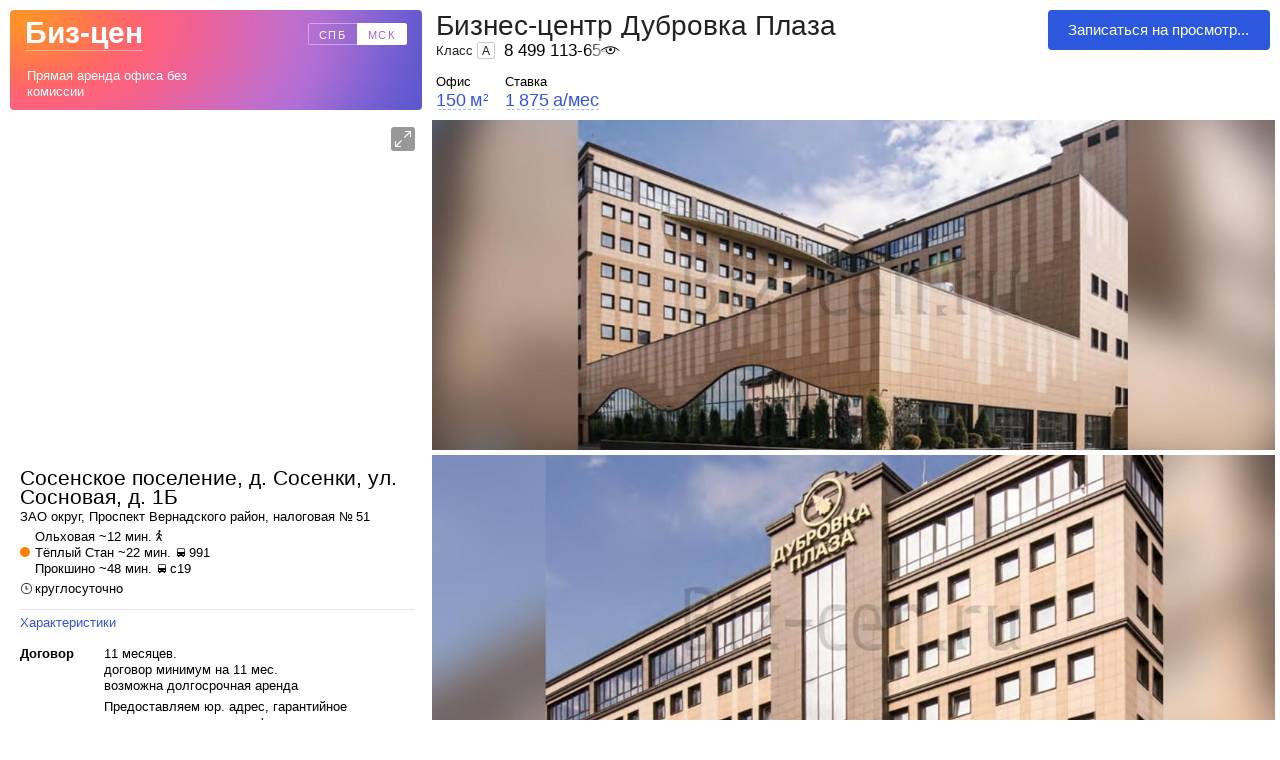

--- FILE ---
content_type: text/html; charset=UTF-8
request_url: https://www.biz-cen.ru/msk/dubrovka_plaza/
body_size: 20450
content:
	<!doctype html>
<html class="no-js" lang="" >
	<head>
		<meta charset="utf-8">
		<meta http-equiv="X-UA-Compatible" content="IE=edge">
		<link rel="canonical" href="https://www.biz-cen.ru/msk/dubrovka_plaza/"/>
        <link rel="amphtml" href="https://m.biz-cen.ru/msk/dubrovka_plaza/amp/"/>
        <!-- begin Convert Experiences code-->
<script type="text/javascript" src="//cdn-4.convertexperiments.com/v1/js/100414548-100416218.js?environment=production"></script>
<!-- end Convert Experiences code -->


<!-- Google Tag Manager -->
<script>(function(w,d,s,l,i){w[l]=w[l]||[];w[l].push({'gtm.start':
            new Date().getTime(),event:'gtm.js'});var f=d.getElementsByTagName(s)[0],
        j=d.createElement(s),dl=l!='dataLayer'?'&l='+l:'';j.async=true;j.src=
        'https://www.googletagmanager.com/gtm.js?id='+i+dl;f.parentNode.insertBefore(j,f);
    })(window,document,'script','dataLayer','GTM-WT36QKV2');</script>
<!-- End Google Tag Manager -->



				<meta name="keywords" content="бизнес-центр Дубровка Плаза, аренда офиса, помещения, цены, фото, офисы в БЦ, деловой центр в москве, адрес, ЗАО, Проспект Вернадского район, Ольховая, Прокшино, Тёплый Стан">
		<meta name="description" content="Аренда офиса в бизнес-центре Дубровка Плаза. Свободные площади в БЦ: описание, цены, расположение. Продажа офисов в деловом центре Дубровка Плаза.">
				    		    <title>Бизнес-центр Дубровка Плаза: адрес, цены, аренда офиса или помещения – Снять офис без посредников в БЦ «Дубровка Плаза»</title>
        
				<script>
		var focus = [];
			var offices_photos = {};
			var broli = 1;
			var rekl = 0;
			var night_bro = 0;
			var city = 2;
			var bc_id = 3900;
			var first_loadss = 1;
		 </script>
		 <script>
		var bcid_m = '3900';
		</script>

		<!-- Place favicon.ico in the root directory -->
		<link rel="stylesheet" href="/msk2/fonts/rouble.css">
		<link rel="stylesheet" href="https://assets1.biz-cen.ru/class_bc/v3/scrollPage/css_min/normalize.css?1437979622">
		<link rel="stylesheet" href="https://assets1.biz-cen.ru/class_bc/v3/scrollPage/css_min/main.css?1444718617">
		<link rel="stylesheet" href="https://assets1.biz-cen.ru/class_bc/v3/scrollPage/bootstrap-responsive.css?1454428965">
		<link rel="stylesheet" href="https://assets1.biz-cen.ru/class_bc/v3/scrollPage/dist/css_min/styles.css?1653464404">
		<script src="https://assets2.biz-cen.ru/class_bc/v3/scrollPage/js/vendor/modernizr-2.8.3.min.js"></script>
		<script src="//ajax.googleapis.com/ajax/libs/jquery/1.11.2/jquery.min.js"></script>
		<script type="text/javascript" src="https://assets2.biz-cen.ru/usi2/js/main_min/raphael-min.js"></script>
		<link rel="stylesheet" href="https://assets1.biz-cen.ru/class_bc/v3/form/new_min/form.css?1673285769">
		<link rel="stylesheet" href="https://assets1.biz-cen.ru/assets/fonts/rouble.css?1">
		<script src="https://assets2.biz-cen.ru/class_bc/v3/form/new/form.js?1484204891"></script>
		<script src="https://assets2.biz-cen.ru/class_bc/v3/scrollPage/js_min/emergy.js"></script>
		<script src="https://assets2.biz-cen.ru/class_bc/v3/scrollPage/dist/js3_min/coffee.js?1653466984"></script>

		<script type="text/javascript" src="https://assets2.biz-cen.ru/usi2/js/main_min/jquery.cookie.js"></script>

		<script src="https://assets2.biz-cen.ru/class_bc/js_min/st2.js?1537873260"></script>
		<script type="text/javascript"
  src="//www.googleadservices.com/pagead/conversion_async.js">
</script>
		<script type="text/javascript" src="https://assets2.biz-cen.ru/class_main/js_min/yagoals.js?1484204892"></script>
		<script src="https://assets2.biz-cen.ru/class_bc/v3/scrollPage/dist/js3_min/microsoft.js?1486367062"></script>



	<!-- ##sacerpjs -->
	<script type="text/javascript" src="https://assets2.biz-cen.ru/class_bc/v3/scrollPage/js_min/casper.js?1437979620"></script>
		<script>window.jQuery || document.write('<script src="https://assets2.biz-cen.ru/class_bc/v3/scrollPage/js/vendor/jquery-1.11.2.min.js"><\/script>')</script>

<script>
  var yaMarker_click = 'pagebc_form_clicked';
  var yaMarker_submit = 'pagebc_form_submited';
  var ga_global_dims = {"dimension1":"biznes-centr"};
  </script>

		
<script type="text/javascript">var _kmq = _kmq || [];
var _kmk = _kmk || '1213d350d4f8bfe620c76d8e7283e844d1b22d66';
function _kms(u){
 setTimeout(function(){
   var d = document, f = d.getElementsByTagName('script')[0],
   s = d.createElement('script');
   s.type = 'text/javascript'; s.async = true; s.src = u;
   f.parentNode.insertBefore(s, f);
 }, 1);
}
_kms('//i.kissmetrics.com/i.js');
_kms('//doug1izaerwt3.cloudfront.net/' + _kmk + '.1.js');
</script>

<!-- GA counter SPB (17.04.2014) -->
<script>
  (function(i,s,o,g,r,a,m){i['GoogleAnalyticsObject']=r;i[r]=i[r]||function(){
  (i[r].q=i[r].q||[]).push(arguments)},i[r].l=1*new Date();a=s.createElement(o),
  m=s.getElementsByTagName(o)[0];a.async=1;a.src=g;m.parentNode.insertBefore(a,m)
  })(window,document,'script','https://www.google-analytics.com/analytics.js','ga');

  ga('create', 'UA-17796752-2', 'auto');
ga('require', 'linkid', 'linkid.js');
ga('require', 'displayfeatures');
if (typeof($.cookie)!='undefined') {
	ga('set', 'userId', $.cookie('session_id'));
	console.log('us+'+$.cookie('session_id'));
}
  ga('send', 'pageview');

setTimeout(function () {

        	ga('send', 'event', 'New Visitor', location.pathname);
    	}, 15000);

</script>

<!-- /GA counter -->

<!-- script src="//load.sumome.com/" data-sumo-site-id="11f69f9228a902b2cf2170ebffafae37ae8940271213224566e5269739228392" async="async"/>
</script -->	</head>
	<body data-test="3">
	<!-- Google Tag Manager (noscript) -->
<noscript><iframe src="https://www.googletagmanager.com/ns.html?id=GTM-WT36QKV2"
                  height="0" width="0" style="display:none;visibility:hidden"></iframe></noscript>
<!-- End Google Tag Manager (noscript) -->
		<script>
			var zalipash = 1;
			</script>
<!-- Yandex.Metrika counter -->
<script type="text/javascript">
(function (d, w, c) {
    (w[c] = w[c] || []).push(function() {
        try {
            w.yaCounter1911493 = new Ya.Metrika({id:1911493,
                    webvisor:true,
                    clickmap:true,
                    trackLinks:true,
                    accurateTrackBounce:true});
        } catch(e) { }
    });

    var n = d.getElementsByTagName("script")[0],
        s = d.createElement("script"),
        f = function () { n.parentNode.insertBefore(s, n); };
    s.type = "text/javascript";
    s.async = true;
    s.src = (d.location.protocol == "https:" ? "https:" : "http:") + "//mc.yandex.ru/metrika/watch.js";

    if (w.opera == "[object Opera]") {
        d.addEventListener("DOMContentLoaded", f, false);
    } else { f(); }
})(document, window, "yandex_metrika_callbacks");
</script>
<noscript><div><img src="//mc.yandex.ru/watch/1911493" style="position:absolute; left:-9999px;" alt="" /></div></noscript>
<!-- /Yandex.Metrika counter -->

		<header class="row-fluid emerge " data-effect="slide" data-duration="200" id="header">
			<div class="header-left">
				<div class="header-logo casper">
					<img class="header-logo-img" onload="casperLogo(this);" src="https://www.biz-cen.ru/assets/img/gradient.jpg" alt="">
					<div class="header-logo-inner">
						<!-- <a href="/izb" class="header-logo-inner-izbr"><span class="count">22</span></a> -->
						<a href="/msk/" class="header-logo-inner-title">Биз-цен</a>
						<style>

					   .btn-group li{
				float:left;
				display:inline-block;
				margin-left:-1px;
				position:relative;
				z-index:0;
			}
			phone {
				cursor:pointer;
			}

			.last3 {
				visibility:hidden;
			}
				.btn-group li a,
				.btn-group li span{
					display:inline-block;
					border:1px solid #dcdcdc;
					padding:0 8px;
					height:26px;
					cursor:pointer;
					color:#464646;
					font-size:13px;
					line-height:24px;
					text-decoration:none;
				}
				.btn-group li:hover a,
				.btn-group li:hover span{
					background:#f7f7f7;
				}

			.btn-group li:hover{
				z-index:2;
			}
			.btn-group li.selected{
				z-index:1;
			}
				.btn-group li.selected a,
				.btn-group li.selected span{
					border-color:#ccc;
					box-shadow:inset 0 1px 2px 0 rgba(0,0,0,.1);
					cursor:default;

					background:#e4e4e4;
					background:-moz-linear-gradient(top,  #eaeaea 0%, #dfdfdf 100%);
					background:-webkit-gradient(linear, left top, left bottom, color-stop(0%,#eaeaea), color-stop(100%,#dfdfdf));
					background:-webkit-linear-gradient(top,  #eaeaea 0%,#dfdfdf 100%);
					background:-o-linear-gradient(top,  #eaeaea 0%,#dfdfdf 100%);
					background:-ms-linear-gradient(top,  #eaeaea 0%,#dfdfdf 100%);
					background:linear-gradient(to bottom,  #eaeaea 0%,#dfdfdf 100%);
					filter:progid:DXImageTransform.Microsoft.gradient( startColorstr='#eaeaea', endColorstr='#dfdfdf',GradientType=0 );
				}
				.btn-group li.first a,
				.btn-group li.first span{
					margin-left:0;
					border-radius:3px 0 0 3px;
				}
				.btn-group li.last a,
				.btn-group li.last span{
					border-radius:0 3px 3px 0;
				}



.logo .city{
	position:absolute;
	right:14px;
	bottom: 64px;
	width:99px;
	height:22px;
}

.container-left-info-contact-phone-eye-white {
	content: '';
	width: 33px;
	height: 19px;
	top: 3px;
	right: -1px;
	background-image: url(/assets/img/eye_white.png);
	background-size: 24px 13px;
	background-repeat: no-repeat;
	background-position: center center;
	position: absolute;
}

.city.btn-group{
			background:none;
		}
.city.btn-group li a, .city.btn-group li span{
	border-color:rgba(255, 255, 255, .4);
	padding:0;
	width:50px;
	height:22px;
	color:#fff;
	font-size:11px;
	line-height:22px;
	text-align:center;
	letter-spacing:0.15em !important;
}
.city.btn-group li a:hover, .city.btn-group li span:hover{
	border-color:rgba(255, 255, 255, .7);
	background:none;
}
.city.btn-group li.first a, .city.btn-group li.first span{
	border-radius:2px 0px 0px 2px;
}
.city.btn-group li.last a, .city.btn-group li.last span{
	border-radius:0px 2px 2px 0px;
}
.city.btn-group li.selected a, .city.btn-group li.selected span{
	border-color:#fff;
	background:#fff;
	box-shadow:none;
	color:#a368d0;
}

						</style>
						<script>
						$(function(){
							$('.city a').click(function(){
								$(this).parent().addClass('selected');
								$(this).parent().siblings().removeClass('selected');
							});


							$('.telepon').click(function(){
								$('.telepon .eye').hide();
								$('.phones').click();
							});
						});
						</script>
						<div class="city btn-group" style="
	position: absolute;
	right: 14px;
	top: 13px;
	width: 99px;
	height: 22px;
">
															<li class="first"><a href="https://www.biz-cen.ru/" class="spb_town">СПБ</a></li>
					<li class="last selected"><span>МСК</span></li>
									</div>
				
						<div class="header-logo-inner-desc"><a href="/msk/">Прямая аренда офиса без комиссии</a></div>
					</div>
					<div class="safaryOnly"></div>
				</div>
			</div>
			 

			<div class="header-right" data-test="4">

										<a href="#" class="button blue fr header-right-char-button">Записаться на просмотр...</a>
																				<h1 class="header-right-title dib">Бизнес-центр Дубровка Плаза</h1>
					<!-- <div class="header-right-izbr"></div> -->


						<span class="classBc dib">

													Класс <span class="classBc-i">A</span></a><phone class="telepon" style="
	position: absolute;
	top: 38px;
	color: #000;
	font-size: 17px;
	line-height: 25px;
	text-decoration: none;
	margin-left: 9px;
"><span class="phone_span ">8 499 113-65-27</span><div class="eye"><div class="container-left-info-contact-phone-eye" style="background: transparent url(/assets/img/eye.png) center 5px no-repeat;top:3px"></div></div></phone>

						</span>										<div class="wrapper" >
						<div class="header-right-desc">

														<div class="header-right-desc-text">&nbsp;</div>
													</div>


						<div class="header-right-char">
							<ul class="header-right-char-list oba">
								<li class="header-right-char-li" onclick="click_office=2;show_of_on_plan(0,'2884132');click_office=0;return false"><div class="best_zag">Офис</div>150&thinsp;м<sup>2</sup></li> <li class="header-right-char-li" onclick="click_office=2;show_of_on_plan(0,'2884132');click_office=0;return false"><div class="best_zag">Ставка</div>1&thinsp;875&thinsp;<span class="rouble">a</span>/мес</li>							</ul>
						</div>
					</div>


			</div>
			<div class="header-gallery">
				<ul class="header-gallery-nav">
					<li data-type="0" class="header-gallery-nav-li active">Карта и инфраструктура</li>
					<li data-type="1" class="header-gallery-nav-li">Экстерьер</li>
					<li data-type="2" class="header-gallery-nav-li">Интерьер</li>
					<li data-type="3" class="header-gallery-nav-li">Офисы</li>
				</ul>
				<div class="header-gallery-close">
					<span>Закрыть галерею</span>
				</div>
			</div>

		</header>
		<div class="wrapp-text"><h2 class="wrapp-text-title"><!-- #1 -->Описание Бизнес-центр Дубровка Плаза</h2><div class="wrappertable"></div></div>


<table class="nameTable fixed-safariOffbags emerge" data-effect="slide" data-duration="200" data-await="header">

</table>

		<div class="row-fluid container ">
			<div class="aa header-left-wrapp emerge" style="opacity:0;" data-effect="slide" data-duration="200" data-await="right" data-hold="200" id="left">
			<div class="container-left">
				<div id="shinfro"><a href="#" onclick="return false"></a></div>
				<div id="zoomer_min" class="no-select">
				<div class="btn plus"></div>

				<div class="btn minus"></div>
			</div>
				<div id="map" class="container-left-map casper" style="height:330px;background:none" ></div>
									   		<script src="https://api-maps.yandex.ru/2.1/?apikey=5bd3efdd-57a2-457b-a013-d98cfa62ba1e&lang=ru_RU" type="text/javascript"></script>
		<script>
		ymaps.ready(function () {
    var myMap = new ymaps.Map('map', {
            center: [55.56813168632838, 37.44659252500813],
            zoom: 18,
            controls: ['zoomControl', 'searchControl']
        }, {
            //searchControlProvider: 'yandex#search'
        }),


        myPlacemark = new ymaps.Placemark(myMap.getCenter(), {
            hintContent: '',
            balloonContent: ''
        }, {
            // Опции.
            // Необходимо указать данный тип макета.
            iconLayout: 'default#image',
            // Своё изображение иконки метки.
            iconImageHref: '/class_bc/v3/scrollPage/img/marker.png',
            // Размеры метки.
            iconImageSize: [50.5, 82],
            // Смещение левого верхнего угла иконки относительно
            // её "ножки" (точки привязки).
            iconImageOffset: [-25.5, -82]
        })



    myMap.geoObjects.add(myPlacemark);
    myMap.behaviors.disable('scrollZoom');
});

		</script>
						   		<script>

		function initialize_gal() {
					if ($("#map-gal").html()=='') ymaps.ready(function () {
					$("#map-gal").css('margin-top','90px').css('margin-bottom','50px').css('position','auto');
					hg = $(window).height()-150;
					if (hg>700) hg=700;
					$("#map-gal").height(hg+'px');

				var myMap2 = new ymaps.Map('map-gal', {
						center: [55.56813168632838, 37.44659252500813],
						zoom: 18,
						controls: ['zoomControl', 'searchControl']
					}, {
						//searchControlProvider: 'yandex#search'
					}),



					myPlacemark2 = new ymaps.Placemark(myMap2.getCenter(), {
						hintContent: '',
						balloonContent: ''
					}, {
						// Опции.
						// Необходимо указать данный тип макета.
						iconLayout: 'default#image',
						// Своё изображение иконки метки.
						iconImageHref: '/class_bc/v3/scrollPage/img/marker.png',
						// Размеры метки.
						iconImageSize: [50.5, 82],
						// Смещение левого верхнего угла иконки относительно
						// её "ножки" (точки привязки).
						iconImageOffset: [-25.5, -82]
					})



				myMap2.geoObjects.add(myPlacemark2);
				myMap2.behaviors.disable('scrollZoom');
			});
	}
		</script>
						   				<div class="container-left-info">
					<div class="container-left-info-geo">
						<div class="container-left-info-geo-title-wrapp">
							<div class="container-left-info-geo-title">Сосенское поселение, д. Сосенки, ул. Сосновая, д. 1Б</div>
                            <!-- v3/s/sP/p -->

							<span class="container-left-info-geo-desc"><a href="/msk/okruga/zao/" style="color: inherit;text-decoration: none;">ЗАО</a> округ, <a href="/msk/rayoni/prospekt_vernadskogo/" style="color: inherit;text-decoration: none;">Проспект Вернадского</a> район, налоговая №&thinsp;51</span>
						</div>
						<div class="container-left-info-geo-list-wrapp">
							<ul class="container-left-info-geo-list">
							<!-- array(37) {
  ["id"]=>
  string(5) "20559"
  ["city_id"]=>
  string(1) "0"
  ["type_trans"]=>
  string(5) "metro"
  ["trans"]=>
  string(15) "gornyj_institut"
  ["name"]=>
  string(15) "������ ��������"
  ["x"]=>
  string(9) "59.932500"
  ["y"]=>
  string(9) "30.261110"
  ["z"]=>
  string(2) "12"
  ["deleted"]=>
  string(1) "0"
  ["was_deleted"]=>
  string(1) "0"
  ["sql_select"]=>
  string(1) " "
  ["sql_join"]=>
  string(1) " "
  ["sql_where"]=>
  string(1) " "
  ["sql_group"]=>
  string(1) " "
  ["sql_order"]=>
  string(1) " "
  ["json_search_params"]=>
  string(1) " "
  ["position"]=>
  string(1) "0"
  ["metro_line"]=>
  string(1) "4"
  ["district_id"]=>
  string(1) "1"
  ["region_id"]=>
  string(1) "0"
  ["business_id"]=>
  string(1) "0"
  ["seo_text"]=>
  string(1) " "
  ["seo_name"]=>
  string(1) " "
  ["object_id"]=>
  string(2) "75"
  ["object_id2"]=>
  string(1) "0"
  ["object_id3"]=>
  string(1) "0"
  ["long_name"]=>
  string(1) " "
  ["vkakoi"]=>
  string(1) " "
  ["change_time"]=>
  string(19) "2025-06-03 15:41:53"
  ["date_opened"]=>
  string(10) "0000-00-00"
  ["variants"]=>
  NULL
  ["data_keywords"]=>
  string(1) " "
  ["data_description"]=>
  string(1) " "
  ["data_title"]=>
  string(1) " "
  ["data_div"]=>
  string(1) " "
  ["data_h1"]=>
  string(1) " "
  ["data_text"]=>
  string(1) " "
}
 -->
					<li class="container-left-info-geo-li metro-line"><span class="metros" >Ольховая</span>  ~12 мин.&nbsp;<img class="pedesctrian" src="/assets/img/pedestriannos.png" alt=""></li> 
					<li class="container-left-info-geo-li metro-line6"><a href="/msk/metro/teplyj_stan/" class="metros" >Тёплый Стан</a>  ~22 мин.&nbsp;<img class="autonos" src="/assets/img/autonos.png"> 991</li> 
					<li class="container-left-info-geo-li metro-line"><span class="metros" >Прокшино</span>  ~48 мин.&nbsp;<img class="autonos" src="/assets/img/autonos.png"> с19</li>							</ul>
							<div class="container-left-info-geo-time">
								круглосуточно							</div>
						</div>
					</div>
					<div class="container-left-info-condition">
						<div class="container-left-info-condition-list-wrapp charOpen"  >
							<div class="container-left-info-condition-list-nav">
								<div data-nav="charOpen" class="container-left-info-condition-list-nav-block dib">Характеристики</div>
								<!-- <div data-nav="descOpen" class="container-left-info-condition-list-nav-block dib">Описание</div> -->
							</div>
							<ul class="container-left-info-condition-list charOpen" data-nav="charOpen">
								<li class="container-left-info-condition-li">
									<span class="container-left-info-condition-li-name">Договор</span>
									<span class="container-left-info-condition-li-desc">
									<b>11 месяцев. <br>договор минимум на 11 мес.<br>возможна долгосрочная аренда<br>


                                        										                                        </b>
										
										<b>Предоставляем юр. адрес, гарантийное письмо для регистрации фирмы</b>																				
																		</span></li>
								<li class="container-left-info-condition-li">
									<span class="container-left-info-condition-li-name">Оплата</span>
									<span class="container-left-info-condition-li-desc">
																			<b>Работаем с НДС</b>
										<b>НДС входят в ставку</b>									</b>
								   								   </span></li>
							</ul>
							<div class="container-left-info-condition-list descOpen" data-nav="descOpen">
																<div class="big_text"><!--<p class="snip_descr" itemprop="description">Аренда офиса или помещения в бизнес-центре «Дубровка Плаза» — свободные площади в БЦ, описание и расположение. Продажа офисов в деловом центре «Дубровка Плаза»</p>--></div>

							</div>
							<ul class="container-left-info-condition-list internet">
															<li class="container-left-info-condition-li">
									<span class="container-left-info-condition-li-name">Вход</span>
									<span class="container-left-info-condition-li-desc">
								                                            <b>Для арендаторов не свободный                                                                            , для клиентов не свободный</b>
                                    									</span></li>
                                                        								<li class="container-left-info-condition-li">
									<span class="container-left-info-condition-li-name">Интернет</span>
									<span class="container-left-info-condition-li-desc">
																			<b>Дубровка Телеком</b>
																		</span></li>
																<li class="container-left-info-condition-li">
									<span class="container-left-info-condition-li-name">Парковка</span>
									<span class="container-left-info-condition-li-desc">
									<b>Наземная парковка</b> на 100 мест, 8000<span class="rouble">p</span>/мес.<br><br><b>парковка для велосипедов</b>									</span></li>
									
							</ul>
							<div class="container-left-info-condition-additions">
								Интернет, парковка и вход
															</div>
						</div>
					</div>

					<div class="container-left-info-contact">

						<div class="container-left-info-contact-phone phones" data-reel="1" style="margin-bottom:2px"><span class=" ">8 499 113-65-27</span><div class="eye"><div class="container-left-info-contact-phone-eye"></div></div></div>
						<div class="container-left-info-contact-sale" style="line-height:16px"><noindex>
													<p style="margin:0px; margin-top:4px;line-height:20px">
														
											</p></noindex>
						</div>
					</div>

				</div>

			</div>
			<div class="rasst-office" style="margin-bottom: -2px;"></div>
<!--
    Array
(
    [2884132] => Array
        (
            [kid] => 2884132
            [id] => 102786
            [disabled] => 0
            [bc_id] => 3900
            [sq] => 150
            [price] => 281250
            [kontur_id] => 2884132
            [str_type] => 
            [empty] => 0
            [floar] => 3
            [is_new] => 0
            [date] => 0
            [currency] => 0
            [special_descr] => 
            [new_descr] => 
            [price_old] => 281250
            [price_old2] => 281250
            [cost] => 1875
            [floar_descr] => 3
            [ktype] => 2
            [plan_id] => 0
            [priceyear12ru] => 3&nbsp;375&nbsp;000
            [priceyear12] => 43&nbsp;362
            [priceyear12ev] => 37&nbsp;278
            [priceru] => 281&nbsp;250
            [priceev] => 3&nbsp;106
            [priceyear] => 43&nbsp;361.&nbsp;958&nbsp;650&nbsp;036
            [price12ru] => 0
            [price12] => 0
            [price12ev] => 0
            [stavka] => 1875
            [sq_real] => 150
        )

    [temp] => Array
        (
        )

)
-->
			<div class="aaa container-left-info-freeOffice" data-bc-id="3900">
															<h3 id="freeoffices" class="aa2 container-left-info-freeOffice-title">Свободные офисы</h3>
												<div id="officeprices" class="date-last">Обновлено 15 января</div>						<noindex>
						<script type='text/javascript'></script>							<table class="container-left-info-freeOffice-table first">
								<tr class="container-left-info-freeOffice-table-tr">
									<td width="30%">Офис</td>
									<td width="20%">Этаж</td>
																			<td width="15%">Ставка</td>
										<td width="35%">В месяц</td>
																	</tr>
																	<tr class="tr5px"></tr>
																		<tr data-tmp="tr2" class="container-left-info-freeOffice-table-tr  ptFirst " plan_id="0"  comment=''  onclick="click_office=1;show_of_on_plan(0,'2884132');click_office=0;return false">
										<td class="container-left-info-freeOffice-table-tr-td" plans="" id="of2884132">
											<span class="container-left-info-freeOffice-table-tr-td-size" >150 м</span><sup>2</sup>
											<span class="container-left-info-freeOffice-table-tr-td-desc" style="position: static;">
												<nobr class="a11"></nobr>
											</span>
											<span class="container-left-info-freeOffice-table-tr-td-desc" style="visibility:hidden;">
												<nobr></nobr>
											</span>
										</td>
										<td class="container-left-info-freeOffice-table-tr-td"><nobr>3</nobr></td>
																					<td class="container-left-info-freeOffice-table-tr-td">1875&thinsp;<span class="rouble">a</span></td>
											<td class="container-left-info-freeOffice-table-tr-td">281&thinsp;250&thinsp;<span class="rouble">a</span>/мес</td>
																			</tr>
																			<script>
										$(function(){
											getMaxHeight();
                                            											show_of_on_plan(0,"2884132");
																						//window.setTimeout("safariOnload()",1000);
										});
										</script>
																	</table>
														<div class="wrae">
								<table class="container-left-info-freeOffice-table container-left-info-freeOffice-table-offDisplay">
																	<tr data-tmp="tr1" class="container-left-info-freeOffice-table-tr  active-hover " plan_id="0" onclick="click_office=1;show_of_on_plan(0,'2884132');click_office=0;return false">
										<td class="container-left-info-freeOffice-table-tr-td" plans="" id="of2884132"><span class="container-left-info-freeOffice-table-tr-td-size" >150 м</span><sup>2</sup><span class="container-left-info-freeOffice-table-tr-td-desc" style="position: static;"><nobr class="a11"></nobr></span>
											<span class="container-left-info-freeOffice-table-tr-td-desc" style="visibility:hidden;"><nobr></nobr></span>
										</td>
										<td class="container-left-info-freeOffice-table-tr-td"><nobr>3</nobr></td>
																					<td class="container-left-info-freeOffice-table-tr-td">1875&thinsp;<span class="rouble">a</span></td>
											<td class="container-left-info-freeOffice-table-tr-td">281&thinsp;250&thinsp;<span class="rouble">a</span>/мес</td>
																			</tr>
								                                               </table>                        </noindex>
                        </div>
                </div></noindex>

					<div class="rasst-office2" style=""></div>
			</div>

			<div id="custom-spinner" class="container-right emerge" data-duration="200" data-await="header" data-hold="200"></div>
			<div class="container-right emerge" data-effect="slide" data-duration="200" data-await="header" data-hold="200" id="right">
				<div class="container-right-gallery casper">
					   <style>.wrapp-text{margin-top:2310px;}</style>					   <div style="margin:10px;margin-top:0px;margin:5px;background-image:url(https://img.biz-cen.ru/photos2/3900/36156/3900_36156_1100w3.jpg);" class="wrapp-img" n="0" data-id="36156"></div><div style="margin:10px;margin-top:0px;margin:5px;background-image:url(https://img.biz-cen.ru/photos2/3900/36157/3900_36157_1100w3.jpg);" class="wrapp-img" n="1" data-id="36157"></div><div style="margin:10px;margin-top:0px;margin:5px;background-image:url(https://img.biz-cen.ru/photos2/3900/36158/3900_36158_1100w3.jpg);" class="wrapp-img" n="2" data-id="36158"></div><div style="margin:10px;margin-top:0px;margin:5px;background-image:url(https://img.biz-cen.ru/photos2/3900/36159/3900_36159_1100w3.jpg);" class="wrapp-img" n="3" data-id="36159"></div><div style="margin:10px;margin-top:0px;margin:5px;background-image:url(https://img.biz-cen.ru/photos2/3900/36160/3900_36160_1100w3.jpg);" class="wrapp-img" n="4" data-id="36160"></div><div style="margin:10px;margin-top:0px;margin:5px;background-image:url(https://img.biz-cen.ru/photos2/3900/36161/3900_36161_1100w3.jpg);" class="wrapp-img" n="5" data-id="36161"></div><div style="margin:10px;margin-top:0px;margin:5px;background-image:url(https://img.biz-cen.ru/photos2/3900/36162/3900_36162_1100w3.jpg);" class="wrapp-img" n="6" data-id="36162"></div>				</div>
				<div style="clear:both"></div>

				<script type="text/javascript" src="https://assets2.biz-cen.ru/class_bc/js_min/plans.js?1537871528"></script>
				<script type="text/javascript" src="https://assets2.biz-cen.ru/class_bc/v3/scrollPage/d3.min.js"></script>
				<script type="text/javascript" src="https://assets2.biz-cen.ru/class_bc/v3/scrollPage/textures.min.js"></script>
				<div id="offices" class="before-plans"></div>
				<div class="container-right-plans casper" id="pt" style="overflow:hidden;min-height:500px;">
									

<!-- #getPlans c.bc.os -->

		<script>
		var hash = "";
		</script>
		<script>var konturs_descr = {
        '2884132': '',
};</script>
        <div id="fotorama"  data-loop="true"></div><script>

		 offices_photos[0] = [];
		 
			  if (typeof(offices_photos[0][2788331])=="undefined") offices_photos[0][2788331] = [];
			  offices_photos[0][2788331].push({"id" : "2788331_52891","src" : "/office_photos/3900/2788331_2022_05_11_13_07_omu.jpeg"});
			  
			  if (typeof(offices_photos[0][2788331])=="undefined") offices_photos[0][2788331] = [];
			  offices_photos[0][2788331].push({"id" : "2788331_52892","src" : "/office_photos/3900/2788331_2022_05_11_13_07_pun.jpeg"});
			  
			  if (typeof(offices_photos[0][2788331])=="undefined") offices_photos[0][2788331] = [];
			  offices_photos[0][2788331].push({"id" : "2788331_52893","src" : "/office_photos/3900/2788331_2022_05_11_13_07_onp.jpeg"});
			  
			  if (typeof(offices_photos[0][2788331])=="undefined") offices_photos[0][2788331] = [];
			  offices_photos[0][2788331].push({"id" : "2788331_52894","src" : "/office_photos/3900/2788331_2022_05_11_13_07_aoa.jpeg"});
			  </script>					<div class="form_div" style="position:relative;bottom:0px !important;width:70%;border-top: 1px solid #e5e5e5;height:233px;box-sizing:border-box;width:100% !important"></div>
				</div>
							</div>
				<!-- #3 <div class="container-right-desc" style="height:400px;background-color:red;font-size:100px">
					description
				</div> -->
			</div>

		</div>
				<div class="container-gallery container">
			<div id="zoomer" class="no-select">
				<div class="btn plus"></div>
				<div class="zoomer-container no-event">
					<div class="zoomer ui-slider ui-slider-vertical ui-widget ui-widget-content ui-corner-all ui-slider-disabled ui-state-disabled" aria-disabled="true"><a class="ui-slider-handle ui-state-default ui-corner-all" href="#" style="bottom: 0%;"></a></div>
				</div>
				<div class="btn minus"></div>
			</div>
			<div id="map-gal" class="container-gallery-map" style="width:100%;
			height:480px;"></div>
						<div class="container-gallery-photo-wrapp" data-type="1" data-id="36156" data-load="https://img.biz-cen.ru/photos2/3900/36156/3900_36156_1100w3.jpg">
                <div class="removeImg"><img style="height:30px;width:100%;" src="/class_bc/v3/scrollPage/img/preloader.svg" alt=""></div>
                            </div>
            			<div class="container-gallery-photo-wrapp" data-type="1" data-id="36157" data-load="https://img.biz-cen.ru/photos2/3900/36157/3900_36157_1100w3.jpg">
                <div class="removeImg"><img style="height:30px;width:100%;" src="/class_bc/v3/scrollPage/img/preloader.svg" alt=""></div>
                            </div>
            			<div class="container-gallery-photo-wrapp" data-type="1" data-id="36158" data-load="https://img.biz-cen.ru/photos2/3900/36158/3900_36158_1100w3.jpg">
                <div class="removeImg"><img style="height:30px;width:100%;" src="/class_bc/v3/scrollPage/img/preloader.svg" alt=""></div>
                            </div>
            			<div class="container-gallery-photo-wrapp" data-type="1" data-id="36159" data-load="https://img.biz-cen.ru/photos2/3900/36159/3900_36159_1100w3.jpg">
                <div class="removeImg"><img style="height:30px;width:100%;" src="/class_bc/v3/scrollPage/img/preloader.svg" alt=""></div>
                            </div>
            					<script>

					function initialize_pano() {
					}
					</script>
								<div class="container-gallery-photo-wrapp" data-type="2" data-id="36160" data-load="https://img.biz-cen.ru/photos2/3900/36160/3900_36160_1100w3.jpg">
                <div class="removeImg"><img style="height:30px;width:100%;" src="/class_bc/v3/scrollPage/img/preloader.svg" alt=""></div>
                            </div>
            			<div class="container-gallery-photo-wrapp" data-type="2" data-id="36161" data-load="https://img.biz-cen.ru/photos2/3900/36161/3900_36161_1100w3.jpg">
                <div class="removeImg"><img style="height:30px;width:100%;" src="/class_bc/v3/scrollPage/img/preloader.svg" alt=""></div>
                            </div>
            			<div class="container-gallery-photo-wrapp" data-type="2" data-id="36162" data-load="https://img.biz-cen.ru/photos2/3900/36162/3900_36162_1100w3.jpg">
                <div class="removeImg"><img style="height:30px;width:100%;" src="/class_bc/v3/scrollPage/img/preloader.svg" alt=""></div>
                            </div>
            			<div class="container-gallery-photo-wrapp" data-type="2" data-id="36163" data-load="https://img.biz-cen.ru/photos2/3900/36163/3900_36163_1100w3.jpg">
                <div class="removeImg"><img style="height:30px;width:100%;" src="/class_bc/v3/scrollPage/img/preloader.svg" alt=""></div>
                            </div>
            			<div class="container-gallery-photo-wrapp" data-type="2" data-id="36164" data-load="https://img.biz-cen.ru/photos2/3900/36164/3900_36164_1100w3.jpg">
                <div class="removeImg"><img style="height:30px;width:100%;" src="/class_bc/v3/scrollPage/img/preloader.svg" alt=""></div>
                            </div>
            			<div class="container-gallery-photo-wrapp" data-type="3" data-id="36165" data-load="https://img.biz-cen.ru/photos2/3900/36165/3900_36165_1100w3.jpg">
                <div class="removeImg"><img style="height:30px;width:100%;" src="/class_bc/v3/scrollPage/img/preloader.svg" alt=""></div>
                            </div>
            			<div class="container-gallery-photo-wrapp" data-type="3" data-id="36166" data-load="https://img.biz-cen.ru/photos2/3900/36166/3900_36166_1100w3.jpg">
                <div class="removeImg"><img style="height:30px;width:100%;" src="/class_bc/v3/scrollPage/img/preloader.svg" alt=""></div>
                            </div>
            			<div class="container-gallery-photo-wrapp" data-type="3" data-id="36167" data-load="https://img.biz-cen.ru/photos2/3900/36167/3900_36167_1100w3.jpg">
                <div class="removeImg"><img style="height:30px;width:100%;" src="/class_bc/v3/scrollPage/img/preloader.svg" alt=""></div>
                            </div>
            			<div class="container-gallery-photo-wrapp" data-type="3" data-id="36168" data-load="https://img.biz-cen.ru/photos2/3900/36168/3900_36168_1100w3.jpg">
                <div class="removeImg"><img style="height:30px;width:100%;" src="/class_bc/v3/scrollPage/img/preloader.svg" alt=""></div>
                            </div>
            			<div class="container-gallery-photo-wrapp" data-type="3" data-id="36169" data-load="https://img.biz-cen.ru/photos2/3900/36169/3900_36169_1100w3.jpg">
                <div class="removeImg"><img style="height:30px;width:100%;" src="/class_bc/v3/scrollPage/img/preloader.svg" alt=""></div>
                            </div>
            			<div class="container-gallery-photo-wrapp" data-type="3" data-id="36170" data-load="https://img.biz-cen.ru/photos2/3900/36170/3900_36170_1100w3.jpg">
                <div class="removeImg"><img style="height:30px;width:100%;" src="/class_bc/v3/scrollPage/img/preloader.svg" alt=""></div>
                            </div>
            		</div>
				<div class="" style="clear:both;"></div>
		<!-- <div class="footerAddHeight"></div> -->
		<footer class="footer casper emerge" style="opacity:0;" data-effect="slide" data-duration="200" data-await="left" data-hold="200"  >
							<script type="text/javascript" src="/usi2/js/main_min/modernizr.js"></script>
			<script type="text/javascript" src="/usi2/js/main_min/jquery.imagesloaded.js"></script>
			<script src='/class_bc/v3/scrollPage/js_min/cards.js'></script>
			<link rel="stylesheet" href="/class_bc/v3/scrollPage/css_min/cards.css" />
			<div class="footer-like">
<!--				tttt-->
				<p class="sim_p" data-test=""><a href="#" class="sim_sim active_sim" id="click1">Похожие бизнес-центры</a><span class="first_span"></span><span><a href="#" class="sim_metro" id="click2">по метро</a> </span><span><a href="#" class="sim_rayon">району</a> </span><span><a href="#" class="sim_price">цене</a></span></p>
				<div id="simular_block">
				</div>
				<script type="text/javascript">
					var bc_id_for_simular_block=3900;
					var json_cookies={"refcamp":null,"fromcamp":"","fromcamp42":"","wazzupXP":1,"SiteVersion2":1};
				</script>
				<script type="text/javascript" src="https://assets2.biz-cen.ru/class_bc/v3/scrollPage/js_min/simular_block.js"></script>
				<script type="text/javascript">
				</script>
			</div>
						<div class="foot-info">
				<link rel="stylesheet" href="/class_bc/v3/scrollPage/css/foot.css">
<div class="foot">
	<!--<div class="foot-button">
		Не подходит ни один бизнес-центр? Подберите подходящий <a class="foot-button-a" href="http://www.biz-cen.ru/">на главной странице</a>
	</div>-->
	<div class="foot-button">
		Не подходит ни один бизнес-центр? Подберите подходящий <a class="foot-button-a" href="/msk/">на главной странице</a>
	</div>
	<div class="foot-links">
		<div class="foot-links-rss dib">
					</div>
		<noindex>
			<div class="foot-links-social dib fr">
				<span class="names"></span>
				<link rel="stylesheet" href="/class_bc/v3/scrollPage/social_likes/social-likes_classic.css">
				<script src="/class_bc/v3/scrollPage/social_likes/social-likes.min.js"></script>
				<div class="social-likes">
					<div data-title="Бизнес-центр «Дубровка Плаза» — аренда офиса или помещения, деловой центр «Дубровка Плаза» — продажа офисов в БЦ в Москве" data-url="https://www.biz-cen.ru/msk//usi_msk_subdir/index.php/storm/secunda/dubrovka_plaza/" class="vkontakte" title="Бизнес-центр «Дубровка Плаза» — аренда офиса или помещения, деловой центр «Дубровка Плаза» — продажа офисов в БЦ в Москве"></div>
					<div data-title="Бизнес-центр «Дубровка Плаза» — аренда офиса или помещения, деловой центр «Дубровка Плаза» — продажа офисов в БЦ в Москве" data-url="https://www.biz-cen.ru/msk//usi_msk_subdir/index.php/storm/secunda/dubrovka_plaza/" class="facebook" title="Бизнес-центр «Дубровка Плаза» — аренда офиса или помещения, деловой центр «Дубровка Плаза» — продажа офисов в БЦ в Москве"></div>
					<!-- <div data-title="Бизнес-центр «Дубровка Плаза» — аренда офиса или помещения, деловой центр «Дубровка Плаза» — продажа офисов в БЦ в Москве" data-url="https://www.biz-cen.ru/msk//usi_msk_subdir/index.php/storm/secunda/dubrovka_plaza/" class="twitter" title="Бизнес-центр «Дубровка Плаза» — аренда офиса или помещения, деловой центр «Дубровка Плаза» — продажа офисов в БЦ в Москве"></div> -->
				</div>
			</div>
		</noindex>
		<div class="foot-links-q dib">
            <!-- c_b/v3/s/f -->
			<ul class="foot-links-q-block">
	<ul class="foot-links-q-block">
				<li class="foot-links-q-block-li dib"><a href="/msk/about/" >О проекте</a></li>
				<li class="foot-links-q-block-li dib"><a href="/msk/faq/" >Частые вопросы</a></li>
				<li class="foot-links-q-block-li dib"><noindex><a rel="nofollow" href="http://vk.com/club29574917">Мы вконтакте</a></noindex></li>
				<li class="foot-links-q-block-li dib"><a href="/msk/sitemap/" >Карта сайта</a></li>
				<li class="foot-links-q-block-li dib"><a href="/msk/rayoni/">Районы</a></li>
				<li class="foot-links-q-block-li dib"><a href="/msk/metro/">Метро</a></li>
				<li class="foot-links-q-block-li dib"><a href="/msk/okruga/">Округа</a></li>
				<li class="foot-links-q-block-li dib"><a href="/msk/dubrovka_plaza/gallery/">Фото бизнес-центра Дубровка Плаза</a></li>
</ul>
			</ul>

		</div>
<div class="foot-links-q-block2-wrapp">
    <!-- v3 -->
<!--	<ul class="foot-links-q-block2">-->
<!--		<li class="foot-links-q-block-li2 dib"><a href="/">Аренда офиса в Москве</a></li>-->
<!--	</ul>-->
<!--	<ul class="foot-links-q-block2">-->
<!--		<li class="foot-links-q-block-li2 dib">-->
<!--			<a href="/arenda-ofisa-snjat/">Все бизнес-центры Москвы</a>:-->
<!--			<a href="/arenda-ofisa-snjat/a/">класса A</a>,&nbsp;-->
<!--			<a href="/arenda-ofisa-snjat/b/">класса B</a>,&nbsp;-->
<!--			<a href="/arenda-ofisa-snjat/c/">класса C</a>,&nbsp;-->
<!--		</li>-->
<!--	</ul>-->
<!--	<div>-->
<!--		<ul class="foot-links-q-block2">-->
<!--			<li class="foot-links-q-block-li2 dib">-->
<!--				<a href="/arenda_ofisov_ot_sobstvennikov_v_moskve/">Аренда офиса от собственника</a>&nbsp;&nbsp;-->
<!--				<a href="/arenda_ofisa_bez_komissii_ot_sobstvennika/">Аренда офиса без комиссии</a>&nbsp;&nbsp;-->
<!--				<a href="/arenda_kommercheskoj_nedvizhimosti_v_moskve/">Аренда коммерческой недвижимости</a>-->
<!--			</li>-->
<!--		</ul>-->
<!--	</div>-->
	<ul class="foot-links-q-block2">
		<li class="foot-links-q-block-li2 dib"><a href="/msk/">Аренда офиса в Москве</a></li>
		<li class="foot-links-q-block-li2 dib"><a href="/msk/arenda_ofisa_bez_komissii_ot_sobstvennika/" >Аренда офиса без комиссии</a></li>
	</ul>
	<ul class="foot-links-q-block2">
		<li class="foot-links-q-block-li2 dib">
			<a href="/msk/arenda-ofisa-snjat/" >Все бизнес-центры Москвы</a>:
		</li>
		<li class="foot-links-q-block-li2 dib"><a href="/msk/arenda-ofisa-snjat/a/" >класса A</a>&nbsp;
		    <a href="/msk/arenda-ofisa-snjat/b/" >класса B</a>&nbsp;<a href="/msk/arenda-ofisa-snjat/c/" >класса C</a></li>
	</ul>
	<ul class="foot-links-q-block2">
		<li class="foot-links-q-block-li2 dib">
			<a href="/msk/arenda_ofisov_ot_sobstvennikov_v_moskve/" >Аренда офиса от собственника</a>
		</li>
		<li class="foot-links-q-block-li2 dib">
			<a href="/msk/arenda_kommercheskoj_nedvizhimosti_v_moskve/" >Аренда коммерческой недвижимости</a>
		</li>
	</ul>

	<div class="foot-copy">

		© 2010&mdash;2026 <a href="/msk/">Биз-цен.ру – Аренда офиса в бизнес-центрах Москвы</a>


	</div>

</div>

	</div>

<!-- BEGIN JIVOSITE CODE {literal} -->
<script type='text/javascript'>
    (function(){ var widget_id = 'AqbMPTlYiN';var d=document;var w=window;function l(){
        var s = document.createElement('script'); s.type = 'text/javascript'; s.async = true; s.src = '//code.jivosite.com/script/widget/'+widget_id; var ss = document.getElementsByTagName('script')[0]; ss.parentNode.insertBefore(s, ss);}if(d.readyState=='complete'){l();}else{if(w.attachEvent){w.attachEvent('onload',l);}else{w.addEventListener('load',l,false);}}})();
</script>
<!-- {/literal} END JIVOSITE CODE -->
			</div>
		</footer>
		<script>

			var fgh=0;
			$.browser = {};
			var offices_mas = [];
			$.browser.msie = 0;
			var kids;
			var floars_loaded = [];
			var gs = [];
			var last_pl = 0;
			var last_of = 0;
			var this_office = 0;
			var loop = 0;
			var last_loop;
			var other_last_pl = 0;
			var fgh = 0;
			var mistic = 0;
			var this_from_sum = 0;

			$(window).resize(function(){
				//floars_loaded[last_pl] = 0;
				//show_of_on_plan(last_pl,last_of,1,1);
			});
			function do_svg_width(id){
				if (getDocumentWidth() > $(window).width() && getDocumentWidth() > 1000){
					//$(".plan_icons").css('padding-left',((getDocumentWidth()-$(window).width())*2)+"px");
					//$("#plans"+id).css('margin-left',"-"+((getDocumentWidth()-$(window).width())*2)+"px");
				}
			}
			function getDocumentWidth(){
				return (document.body.scrollWidth > document.body.offsetWidth) ? document.body.scrollWidth : document.body.offsetWidth;
			}

		</script>

		<script src="https://assets2.biz-cen.ru/class_bc/v3/scrollPage/js_min/plugins.js"></script>
		<script src="https://assets2.biz-cen.ru/class_bc/v3/scrollPage/js_min/main.js?1437979620"></script>
		<script src="https://assets2.biz-cen.ru/class_bc/v3/scrollPage/js_min/easing.js?1437979620"></script>
		<script src="https://assets2.biz-cen.ru/class_bc/v3/scrollPage/dist/js2_min/stickyfill.min.js"></script>
		<script src="https://assets2.biz-cen.ru/class_bc/v3/scrollPage/dist/js3_min/bowser.js?1437980996"></script>
		<script src="https://assets2.biz-cen.ru/class_bc/v3/scrollPage/js_min/form.js?1437979620"></script>
		<script src="https://assets2.biz-cen.ru/class_bc/v3/scrollPage/dist/js3_min/os.js?1437980996"></script>
		<script src="https://assets2.biz-cen.ru/class_bc/v3/form/new_min/safariclass.js?1438090190"></script>
		<script src="https://assets2.biz-cen.ru/class_bc/v3/scrollPage/dist/js3_min/setInterval.js?1469110731"></script>
		<script src="https://assets2.biz-cen.ru/class_bc/v3/scrollPage/js_min/some.js?1665673398"></script>

		<script type="text/javascript" src="https://assets2.biz-cen.ru/class_bc/v3/scrollPage/js_min/safari.js?1437979620"></script>


				<style>
			#pt ul { margin:0px; padding:0px; position: absolute; }
			.container-right-gallery span{ position:absolute; background:#FFF; padding:10px; margin-left:-70px; }
			.street{   font:13px Trebuchet MS;   color:#bebebe; }
			.form_plan p { margin:0px; padding:0px; font:12px Trebuchet MS; color:blue; margin-top:4px; margin-left:4px; position:relative; margin-right:10px; }
			.active_ph:not(.form_photo){ border:2px solid #ff0056 !important; }
			.form_plan.active_ph { border:none !important; }
			.form_plan div { border:2px solid #3653db; }
			.form_plan { min-width:65px;   position:relative; }
			.form_plan.active_ph  div { border:2px solid #ff0056 !important; }
			.form_plan.active_ph p { color:#ff0056; }
 			.form_plan.sum p { overflow:hidden; }
			.form_plan.sum nobr { background:#fff;   z-index:0;   position:relative; }
			.form_plan.sum.active_ph nobr { background:#fff;   z-index:99; }
			.form_plan.sum.active_ph p { overflow:visible !important; }
			.form_it { cursor:pointer; }
		</style>
		<script>
					var zalipash = true;
				</script>
		<script>
		   var chrome = /chrome/i.test(navigator.userAgent),
			safari = (!chrome && /safari/i.test(navigator.userAgent)),
			braided = false,
			preventHeaderFolding = false,
			hdummy = $('<div></div>').height(0);
			var x = 0;
			var checkgallery = function (){
				var chek = $('header').hasClass('gallery-open');
				return chek;
			}

		if(!safari){

			function spinin(p){

				$('header').css('height', 120-(120-70)*p);
				if(120-(120-70)*p==70){
					$('header').addClass('shadowHeader');
				}else{
					$('header').removeClass('shadowHeader');
				}
				$('.header-right').css('height', 114-(114-59)*p);
				$('.header-logo-img').css('height', 100-(100-50)*p);

				if (chrome){ // chrome zoombar blink fix
					var div = $('<div>').appendTo('#zoomer');
					setTimeout(function(){div.remove()}, 0);
					setTimeout(function(){
						var div = $('<div>').appendTo('#zoomer');
						setTimeout(function(){div.remove()}, 0);
						setTimeout(function(){
							var div = $('<div>').appendTo('#zoomer');
							setTimeout(function(){div.remove()}, 0);
						}, 50);
					}, 50);
				}
			}

			function hfold(){
				hdummy.stop().animate({height:1}, {duration:75, easing:'easeOutCubic', step:spinin});
			}

			function hunfold(){
				hdummy.stop().animate({height:0}, {duration:75, easing:'easeOutCubic', step:spinin});
			}

			$(window).on('scroll', function(){

				if ( checkgallery() )
					return false;
				if (window.preventHeaderFolding) return;

				var dreads = $('header'),
					wscrlltp = $(window).scrollTop();

				if (wscrlltp>52){
					if (!braided){
						braided = true;

						hfold();
						/*dreads.on('mouseover', function(e){
							if ( checkgallery() )
								return false;
							if (e.target && $(e.target).closest('.sidebar').size()>0) return;
							if (e.relatedTarget && $(e.relatedTarget).closest('.sidebar').size()>0) return;
							if (e.toElement && $(e.toElement).closest('.sidebar').size()>0) return;

							hunfold();
						}).on('mouseout', function(e){
							if ( checkgallery() )
								return false;
							var a = false, b = false, c = false;
							if (e.target && $(e.target).closest('header').size()>0) a = true;
							if (e.relatedTarget && $(e.relatedTarget).closest('header').size()>0) b = true;
							if (e.toElement && $(e.toElement).closest('header').size()>0) c = true;

							if (a && !b && !c){
								if (!window.preventHeaderFolding){
									hfold();
								}
							}
						});*/

						/*$('header .sidebar').on('mouseover', function(){
							if ( checkgallery() )
								return false;
							if (!window.preventHeaderFolding){
								hfold();
							}
						});*/
					}

				}else if ((safari && wscrlltp<=80) || wscrlltp==0){



					dreads.off('mouseover mouseout');

					if (safari){
						dreads.removeAttr('style')
							.find('.logo, .col-right').removeAttr('style');
					}else{
						hunfold();
					}

					braided = false;

				}else{

					if (!safari && !window.preventHeaderFolding/*phone order not opened*/){
						dreads.off('mouseover mouseout');

						var p = wscrlltp/52,
							hh = 120-(120-70)*p;

						if (70<=hh && hh<=120){
							braided = false;
							hdummy.height(p);
							spinin(p);
						}
					}

				}
			});
			function resetHeader(){


				hdummy.height(0);
				$('header').off('mouseover mouseout').removeAttr('style')
					.find('.header-logo-img, .header-right').removeAttr('style');

				braided = false;
			}
			$(window).ready(function (){
				var srd = $(window).scrollTop();
				$(window).scrollTop(srd-1);
				$(window).scrollTop(srd+1);
			})
		}

		</script>

		<script>
		function remake_photos() {
			 n = $(".header-left-wrapp").width()-10;

			  i = 0;
			  ww = $('body').width();
			  if (ww<1004) ww = 1004;
			  x = ((ww -(ww % n)) / n) -1;
			if (x>2) {
				$(".container-right-gallery div").each(function(){
					if ($(this).attr("data-level")!=0) {
						if ($(this).attr("data-number")==0) {
							if ($(".container-right-gallery div[data-level="+(parseInt($(this).attr("data-level"))+1)+"][data-number=0]").size()>0) {
								if (Math.abs($(".container-right-gallery div[data-level="+(parseInt($(this).attr("data-level"))+1)+"][data-number=0]").width()- $(this).width()) <=40) {

									if ((Math.abs($(this).width()-$(this).next().width())/$(this).width())*100>10) {
										if (Math.abs($(".container-right-gallery div[data-level="+(parseInt($(this).attr("data-level"))-1)+"][data-number=0]").width()- $(this).next().width()) >40) {
											n1 = $(this).attr("n");
											$(this).attr("n","n")
											clone = $(this).clone();


											$(this).next().after(clone);
											$(this).next().attr("n",n1);
											$(this).remove();
											$(".container-right-gallery div[n=n]").attr("n",parseInt(n1)+1);
										}
									}
								}
							}
						}
					}
				});
			}
			$(".container-right").attr('load',1);
			window.setTimeout(function(){
			  if(($(window).scrollTop()) - ($('.container-left-info').offset().top+$('.container-left-info').height()+$('header').height())>0) {
			  scrollPages.toYellow()
			  }
	//		  scrollPage.toYellow();
			},2000);
		}


		var photos_maker_timer;
		var last_x = 0;
		var proc = 0;

		function remake_plans(){
			$(".item").html("");
			floars_loaded= [];
			getMaxHeight();
			show_of_on_plan(this_plan,this_office);
			window.setTimeout(function(){
				scrollPages.get_new_height(1);
				$('.a11').width($('.container-left-info-freeOffice-table').width()-20);
			},500);
		}
		var stop_me =0;
		function make_photos_good(){
			  // выставление ширин фотографий
			  clearTimeout(photos_maker_timer);
			  if (make_remake_photos==0) {
				photos_maker_timer = window.setTimeout("setPhotosPosition();remake_photos();proc=0;remake_plans()",500);
				//photos_maker_timer = window.setTimeout("last_x=0",1000);
			}
			  n = $(".header-left-wrapp").width()-10;

			  i = 0;
			  ww = $('body').width();
			  if (ww<1004) ww = 1004;
			  x = ((ww -(ww % n)) / n) -1;
			  if (last_x==x && proc ==0 ) {
					np =100/(x);

					while (i<$(".container-right-gallery div").size()) {
						obj = $(".container-right-gallery div:eq("+i+")");
						if (typeof(obj.attr('w'))!='undefined') {
							if (np==25) {
								if (parseFloat(obj.attr('w'))==0.5)	obj.css('width',"12.1%");
								if (parseFloat(obj.attr('w'))==1)	obj.css('width',"24.1%");
								if (parseFloat(obj.attr('w'))==1.5)	obj.css('width',"36.3%");
								if (parseFloat(obj.attr('w'))==2)	obj.css('width',"48.4%");
							} else {
								obj.css('width',((parseFloat(obj.attr('w'))*np)-1.5)+"%");
							}
						}
						i++;
					}
					proc = 1;
			  }
			  if (last_x!=x) {
			  $(".remove").removeClass('remove');
			  //console.log();

			  if ((x==2 && last_x!=x) || (x>2  && last_x<=2) || (x>2  && last_x>2)) {

				  batons = [];
				  $(".polbatona").not(".yellow").not(".tomato").each(function(){
					pn = parseInt($(this).attr("n"));
					$(this).attr("n",'n');
					batons.push($(this).clone());
					$(this).remove();
					$(".container-right-gallery div").each(function(){
						if (parseInt($(this).attr('n'))>pn) $(this).attr("n",parseInt($(this).attr("n"))-1);
					});
				  });
			  }

			  if (x==2 && last_x!=x) {

				if (typeof(batons[0])!='undefined') {
					pn = 1;
					$(".container-right-gallery div").each(function(){
						if (parseInt($(this).attr('n'))>=pn) $(this).attr("n",parseInt($(this).attr("n"))+1);
					});
					$(".container-right-gallery div[n="+(pn-1)+"]").after(batons[0]);
					$(".container-right-gallery div[n=n]").attr("n",pn);
				}
				if (typeof(batons[1])!='undefined') {
					pn = 5;
					$(".container-right-gallery div").each(function(){
						if (parseInt($(this).attr('n'))>=pn) $(this).attr("n",parseInt($(this).attr("n"))+1);
					});
					$(".container-right-gallery div[n="+(pn-1)+"]").after(batons[1]);
					$(".container-right-gallery div[n=n]").attr("n",pn);
				}

			  }

			  if (x>2  && last_x<=2) {

				if (typeof(batons[0])!='undefined') {
					pn = 3;
					$(".container-right-gallery div").each(function(){
						if (parseInt($(this).attr('n'))>=pn) $(this).attr("n",parseInt($(this).attr("n"))+1);
					});
					$(".container-right-gallery div[n="+(pn-1)+"]").after(batons[0]);
					$(".container-right-gallery div[n=n]").attr("n",pn);
				}
				if (typeof(batons[1])!='undefined') {
					pn = 8;
					$(".container-right-gallery div").each(function(){
						if (parseInt($(this).attr('n'))>=pn) $(this).attr("n",parseInt($(this).attr("n"))+1);
					});
					$(".container-right-gallery div[n="+(pn-1)+"]").after(batons[1]);
					$(".container-right-gallery div[n=n]").attr("n",pn);
				}


			  }
			  if (x>2  && last_x>2) {

				if (typeof(batons[0])!='undefined') {
					pn = 3;
					$(".container-right-gallery div").each(function(){
						if (parseInt($(this).attr('n'))>=pn) $(this).attr("n",parseInt($(this).attr("n"))+1);
					});
					$(".container-right-gallery div[n="+(pn-1)+"]").after(batons[0]);
					$(".container-right-gallery div[n=n]").attr("n",pn);
				}
				if (typeof(batons[1])!='undefined') {
					pn = 8;
					$(".container-right-gallery div").each(function(){
						if (parseInt($(this).attr('n'))>=pn) $(this).attr("n",parseInt($(this).attr("n"))+1);
					});
					$(".container-right-gallery div[n="+(pn-1)+"]").after(batons[1]);
					$(".container-right-gallery div[n=n]").attr("n",pn);
				}


			  }

			  /*if (x==2 && $(".container-right-gallery div[n=3]").hasClass('polbatona') && !$(".container-right-gallery div[n=3]").hasClass('yellow')) {
					$(".container-right-gallery div[n=0]").after($(".container-right-gallery div[n=3]").clone());
					$(".container-right-gallery div[n=3]:eq(1)").remove();

					$(".container-right-gallery div[n=3]").attr("n","n");
					$(".container-right-gallery div[n=2]").attr("n","3");
					$(".container-right-gallery div[n=1]").attr("n","2");
					$(".container-right-gallery div[n=n]").attr("n","1");
			  }

			  if (x==2 && $(".container-right-gallery div[n=6]").hasClass('polbatona') && !$(".container-right-gallery div[n=6]").hasClass('yellow')) {
					$(".container-right-gallery div[n=4]").after($(".container-right-gallery div[n=6]").clone());
					$(".container-right-gallery div[n=6]:eq(1)").remove();

					$(".container-right-gallery div[n=6]").attr("n","n");
					$(".container-right-gallery div[n=5]").attr("n","6");
					$(".container-right-gallery div[n=n]").attr("n","5");
			  }*/

			  s = 0;
			  i = 0;
			  els = 0;
			  b = 0;
			  pofig = 0;
			  prig = 0;
			  $('.remove').removeClass('remove');
			  while (i<$(".container-right-gallery div").size()) {
				obj = $(".container-right-gallery div[n="+i+"]");

				els++;
				was_something = 0;
				if (obj.hasClass("polbatona")) {
					obj.css('width',(0.5*n)+"px").css("float","left").attr('w','0.5');
					s+=0.5;
					if (s==x) {
						//конец заполнения строки
						s = 0;
						els = 0;
						b = 0;
						prig = 0;
						//end конец заполнения строки
					}
					was_something = 1;
				} else {
					next = 0.5;
					if (obj.next().hasClass("polbatona")) next = 0;




				  if (((x-(s+2))==0 || (x-(s+2))>next) && b<1 && !obj.hasClass("pano")) {
					obj.css('width',((2*n)-(0))+"px").css("float","left").attr('w','2');//.html('<span style="font-size:20px;background: #ededed;margin-left: 50px;">2</span>');
					s+=2;
					was_something = 1;
					if (s==x) {
						//конец заполнения строки
						s = 0;
						els = 0;
						b = 0;
						prig++;
						//end конец заполнения строки
					}
				  } else if (((x-(s+1.5))==0 || (x-(s+1.5))>next) && b<2 && ((!obj.hasClass("pano") && x>2) || (x==2))) {
					obj.css('width',((1.5*n)-(0))+"px").css("float","left").attr('w','1.5');//.html('<span style="font-size:20px;background: #ededed;margin-left: 50px;">1.5</span>');;
					s+=1.5;
					if (s==x) {
						s = 0;
						els = 0;
						b =0;
						prig = 0;
					}
					was_something = 1;
				  } else if (((x-(s+1))==0 || (x-(s+1))>next)) {
					obj.css('width',((1*n)-(0))+"px").css("float","left").attr('w','1');//.html('<span style="font-size:20px;background: #ededed;margin-left: 50px;">1</span>');;
					s+=1;
					if (s==x) {
						s = 0;
						els = 0;
						b = 0;
						prig = 0;
					}
					was_something = 1;
				  }
			   }



			   if (prig==3 && x==2) {
					pofig++;
					if (pofig>3) {
					//i-=els;

					//b++;
					i++;
					} else {
						i = i-1;

						b++;
						s = 0;
						prig = 0;
					}
			   } else
			   if (prig<3 && was_something ==0) {
					pofig++;
					if (pofig>3) {
					//i-=els;

					//b++;
					i++;
					} else {
						i = i-els+1;
						b++;
						s = 0;
						els = 0;
					}
			   } else {
					i++;
			   }


			  };

				if (make_remake_photos==1) {

					photos_maker_timer = window.setTimeout("setPhotosPosition();remake_photos();",500);
					make_remake_photos=0;
					proc = 0;

			   } else {
					//simple_photos_position = 1;
					//setPhotosPosition();
					//simple_photos_position = 0;
					proc = 0;

					//remake_photos();
					//photos_maker_timer = window.setTimeout("setPhotosPosition();remake_photos();",500);
			   }
			  //end выставление ширин фотографий
			  last_x = x;
			}
	  }

	var make_remake_photos = 0;
	var fotorama;
	var wtf = 0;

	  function getChar(event) {
		  if (event.which == null) {
			if (event.keyCode < 32) return null;
			return String.fromCharCode(event.keyCode) // IE
		  }

		  if (event.which != 0 && event.charCode != 0) {
			if (event.which < 32) return null;
			return String.fromCharCode(event.which) // остальные
		  }

		  return null; // специальная клавиша
		}

		

var img_loaded = 0;
var images_was = 0;
var intervalRama;

function build_office_info( k_id, plan_id, child_sqs ) {


	var k_id_mod = k_id;
	var child_sqs_id = child_sqs || 0;

	// -- дочерние площади ----------------------------
	console.log( " ============== " + k_id_mod + " " + child_sqs_id );
	if ( child_sqs_id ) {
		k_id_mod = k_id + "CH" + child_sqs_id;
	}
	// ------------------------------------------------


	if ( plan_id == 0 ) {
		if ( typeof( offices_photos[plan_id]) != 'undefined' && typeof( offices_photos[plan_id][k_id_mod] ) != 'undefined' ) {
		} else {
			//delete offices_mas[k_id_mod];
		}
	}

	$(".form_div").html("").css("background","#fff");
	$(".form_div").append("<div class='form_it_cont'></div>");

	if ((k_id_mod+"").indexOf('_')==-1 && typeof(offices_mas[k_id_mod]) != 'undefined') {

		floar_str = offices_mas[k_id_mod].floar;
		floar_str = floar_str.split('-');
		floar_str[0] = floar_str[0].trim();
		offices_mas[k_id_mod].str = offices_mas[k_id_mod].str.trim();


		str=offices_mas[k_id_mod].str;

		if (parseInt(floar_str[0])>0)
			floar_str[0] = floar_str[0]+'&nbsp;этаж';

		if (typeof(floar_str[1])!="undefined") {
			floar_str[1] = floar_str[1].replace(',',', ');
			floar_str[1] = floar_str[1].replace('  ',' ');
			str = floar_str[1];
			if (offices_mas[k_id_mod].str!='') str+=',&nbsp;'+offices_mas[k_id_mod].str;
		}


		var __floar_line = ( offices_mas[k_id_mod].sq != 0
			? ( offices_mas[k_id_mod].mesto==1 ? "№&nbsp;"+offices_mas[k_id_mod].sq+"&nbsp;<br>" : offices_mas[k_id_mod].sq+"&nbsp;м<sup>2</sup><br>")
			: '' );

		$(".form_div .form_it_cont").append(
			"<div class='form_plan form_it active_ph' data-pl='" + plan_id + "' style='margin-top:10px;float:left'><div style='min-width:65px;height:50px;'><p>"
				+ __floar_line
				+ floar_str[0]
				+ "</p></div><p style='position:absolute;margin-bottom: 0px;margin-right: 0px;margin-left: 0px;margin-top: 4px;'><nobr>" + str + "</nobr></p></div>"
		);

		if (typeof(offices_photos[plan_id])!='undefined' && typeof(offices_photos[plan_id][k_id_mod])!='undefined') {
			for (k in offices_photos[plan_id][k_id_mod]) {
				data_last = '';
				//console.log("k = "+k);
				// console.log("ALL = "+offices_photos[plan_id][k_id_mod].size());
				//if (offices_photos[plan_id][k_id_mod].size() == k) data_last='data-last=1';
				if ($("#p"+k_id_mod+k+"").size()==1) {
				img_loaded --;
				}
				$(".form_div .form_it_cont").append("<div class='form_photo form_it' id='"+(k_id_mod)+""+(k)+"' style='margin-top:10px;margin-left:3px;float:left'><img src='"+offices_photos[plan_id][k_id_mod][k]['src']+"' height='50' "+data_last+"></div>");
				$("#fotorama").append("<img id='p"+(k_id_mod)+""+(k)+"' class='item'  style='position:absolute;top:-99999999px; height:600px;' src='"+offices_photos[plan_id][k_id_mod][k]['src']+"'>");
				images_was=1;
				img_loaded++;
				$("#p"+k_id_mod+k+"").load(function(){
					img_loaded --;
					if (img_loaded==0) {
					}
				});
			}
		}
	} else if ((k_id_mod+"").indexOf('_') > -1 ) {   
		if (k_id_mod.indexOf('_')>-1) {

            var summ_offices_photos = null;
            if ( typeof(offices_photos[plan_id])!='undefined' && typeof(offices_photos[plan_id][k_id_mod])!='undefined' ) {
                summ_offices_photos = offices_photos[plan_id][k_id_mod];
            }


			kids = k_id_mod.split('_');
			thefirst = ' active_ph';
			for (k in kids) {
				if (kids[k]!='') {
					k_id_mod =kids[k];
					if (thefirst=='') {
						$(".form_div .form_it_cont").append("<div style='float:left;padding:5px;top:30px;position:relative;font-size:13px;color:#bbb'><img src='/class_bc/v3/scrollPage/img/pluss.png' style='width:9px;height:9px'></div>");
					}
					if ( typeof( offices_mas[k_id_mod] ) != 'undefined' ) {
						floar_str = offices_mas[k_id_mod].floar;
						floar_str = floar_str.split('-');
						floar_str[0] = floar_str[0].trim();
						offices_mas[k_id_mod].str = offices_mas[k_id_mod].str.trim();
						str = offices_mas[k_id_mod].str;
						if ( parseInt( floar_str[0] ) > 0 )
							floar_str[0] = floar_str[0]+'&nbsp;этаж';
						if ( typeof( floar_str[1] ) != "undefined" ) {
							floar_str[1] = floar_str[1].replace(',',', ');
							floar_str[1] = floar_str[1].replace('  ',' ');
							str = floar_str[1]
							if (offices_mas[k_id_mod].str!='') str+=',&nbsp;'+offices_mas[k_id_mod].str;
						}
						$(".form_div .form_it_cont").append("<div class=\'form_plan sum form_it"+thefirst+"\' style=\'margin-top:10px;float:left\' data-pl=\'"+k_p[k_id_mod]+"\' data-of=\'"+k_id_mod+"\'><div style=\'min-width:65px;height:50px;\'><p>"+(offices_mas[k_id_mod].sq!=0 ? (offices_mas[k_id_mod].sq+"&nbsp;м<sup>2</sup><br>") : '')+floar_str[0]+"</p></div><p style=\'position:absolute;margin-bottom: 0px;margin-right: 0px;margin-left: 0px;margin-top: 9px;\'><nobr>"+str+"</nobr></p></div>");
						thefirst = '';
						if ( !summ_offices_photos && typeof(offices_photos[plan_id])!='undefined' && typeof(offices_photos[plan_id][k_id_mod])!='undefined') {
							for (k in offices_photos[plan_id][k_id_mod]) {
								data_last = '';
								//console.log("k = "+k);
								//console.log("ALL = "+offices_photos[plan_id][k_id_mod].size());
								//if (offices_photos[plan_id][k_id_mod].size() == k) data_last='data-last=1';
								$(".form_div .form_it_cont").append("<div class='form_photo form_it' id='"+(k_id_mod)+""+(k)+"' style='margin-top:10px;margin-left:3px;float:left'><img src='"+offices_photos[plan_id][k_id_mod][k]['src']+"' height='50' "+data_last+"></div>");
								$("#fotorama").append("<img id='p"+(k_id_mod)+""+(k)+"'  class='item' style='position:absolute;top:-99999999px; height:600px;' src='"+offices_photos[plan_id][k_id_mod][k]['src']+"'>");
								img_loaded++;
								images_was=1;
								$("#p"+k_id_mod+k+"").load(function(){
									img_loaded --;
									if (img_loaded==0) {
									}
								});
							}
						}
					}
				}
			}

            if ( summ_offices_photos ) {
                for ( k in summ_offices_photos ) {
                    data_last = '';
                    //console.log("k = "+k);
                    //console.log("ALL = "+offices_photos[plan_id][k_id_mod].size());
                    //if (offices_photos[plan_id][k_id_mod].size() == k) data_last='data-last=1';
                    $(".form_div .form_it_cont").append("<div class='form_photo form_it' id='"+(k_id_mod)+""+(k)+"' style='margin-top:10px;margin-left:3px;float:left'><img src='"+summ_offices_photos[k]['src']+"' height='50' "+data_last+"></div>");
                    $("#fotorama").append("<img id='p"+(k_id_mod)+""+(k)+"'  class='item' style='position:absolute;top:-99999999px; height:600px;' src='"+summ_offices_photos[k]['src']+"'>");
                    img_loaded++;
                    images_was=1;
                    $("#p"+k_id_mod+k+"").load(function(){
                        img_loaded --;
                        if (img_loaded==0) {
                        }
                    });
                }
            }

			goHardLikeExel();
		}
	}

    // if (konturs_descr[k_id_mod]) $(".form_div").append('<p class="office-descr">' + konturs_descr[k_id_mod] + '</p>');


	var _yaMarker = '<scri'+'pt type="text/javascript">$("document").ready(function(){ '
		+ '$(".wrapp_photos_order_form_mob_s").one("click",function(){ '
			+ 'if ( typeof( yaCounter1911493 ) != "undefined" && typeof( yaCounter1911493.reachGoal ) == "function" ) { '
				+ 'yaCounter1911493.reachGoal("' + yaMarker_click + '"); console.log("ph_click"); '
				+ '} else { console.log("error yaCounter1911493.reachGoal"); } '
			+'});'
			+'});</scri'+'pt>';

	$(".form_div").append('        <div style="clear:both"></div>            <div class="wrapp_photos_head">                <div class="wrapp_photos_head_photos">                    <div class="wrapp_photos_head_photos_photo"><img src="" alt=""></div>                    <div class="wrapp_photos_head_photos_photo"><img src="" alt=""></div>                    <div class="wrapp_photos_head_photos_photo"><img src="" alt=""></div>                </div>                <div class="wrapp_photos_head_izb"></div>            </div>            <div class="wrapp_photos_order">                <div class="wrapp_photos_order_title">                    Посмотреть в жизни                </div>                <form action="/" class="wrapp_photos_order_form" id="form">                    <div class="wrapp_photos_order_form_date dib bright1 form_sel_wrapp">                        <span class="wrapp_photos_order_form_sel-title-date dib">Дата</span>                        <select name="date" id="" class="select_wrapp_photos_order_form_date-s">                            <option value="1">Дата</option>                                                         <option class="dates" data-day="1" data-days="1" value="1768770000">19 янв, пн</option>                                                         <option class="dates" data-day="2" data-days="2" value="1768856400">20 янв, вт</option>                                                         <option class="dates" data-day="3" data-days="3" value="1768942800">21 янв, ср</option>                                                         <option class="dates" data-day="4" data-days="4" value="1769029200">22 янв, чт</option>                                                         <option class="dates" data-day="5" data-days="5" value="1769115600">23 янв, пт</option>                                                         <option class="dates" data-day="8" data-days="1" value="1769374800">26 янв, пн</option>                                                         <option class="dates" data-day="9" data-days="2" value="1769461200">27 янв, вт</option>                                                    </select>                    </div>                    <div class="wrapp_photos_order_form_time dib bright1 form_sel_wrapp">                        <span class="wrapp_photos_order_form_sel-title-time dib">Время</span>                        <select name="time" id="" class="wrapp_photos_order_form_time_s">                            <option value="1">Время</option>                                                        <option class="times" value="1768633200">10:00</option>							                            <option class="times" value="1768635000">10:30</option>                                                        <option class="times" value="1768636800">11:00</option>							                            <option class="times" value="1768638600">11:30</option>                                                        <option class="times" value="1768640400">12:00</option>							                            <option class="times" value="1768642200">12:30</option>                                                        <option class="times" value="1768644000">13:00</option>							                            <option class="times" value="1768645800">13:30</option>                                                        <option class="times" value="1768647600">14:00</option>							                            <option class="times" value="1768649400">14:30</option>                                                        <option class="times" value="1768651200">15:00</option>							                            <option class="times" value="1768653000">15:30</option>                                                        <option class="times" value="1768654800">16:00</option>							                            <option class="times" value="1768656600">16:30</option>                                                        <option class="times" value="1768658400">17:00</option>							                        </select>                    </div>                    <div class="wrapp_photos_order_form_mob dib form_sel_wrapp">                        <span class="wrapp_photos_order_form_sel-title-mob dib">Моб. телефон для связи</span>                        <input style="z-index:9;position:relative;" id="Editor" name="phone" type="text" class="wrapp_photos_order_form_mob_s" placeholder="Моб. телефон для связи">                    </div>                    <div class="wrapp_photos_order_form_mob dib form_sel_wrapp">                        <span class="wrapp_photos_order_form_sel-title1-mob dib">Имя</span>                        <input style="z-index:9;position:relative;" id="Editor1" name="name" type="text" class="wrapp_photos_order_form_mob_s" placeholder="Имя">                    </div>                    <div class="wrapp_photos_order_form_button dib">                        <a href="#" class="wrapp_photos_order_form_button_a">                            <img src="/assets/img/3.png">Записаться                        </a>                    </div>                </form>                <div class="wrapp_photos_order_desc">                    <span class="row1">                                                Подтвердим по телефону. Просмотр бесплатно проведет менеджер бизнес-центра. Если офис<br> не подойдет, предложим другие. Не берем комиссию, наши услуги оплачивает бизнес-центр.                                            </span>                    <span class="row2">Отменить просмотр</span>                </div>            </div>'+_yaMarker);

	$("#plans"+plan_id).data("fd"+k_id_mod,$(".form_div").html());
	form_change = 0;

	if ($.cookie("form_date"+this_office)!= null ) {
		$("select[name='date'] option").each(function(){
			if ($(this).val() ==$.cookie("form_date"+this_office)) {
				$(this).attr("selected","selected");
				form_change = 1;
			}
		})
	}

	if ($.cookie("form_time"+this_office)!= null ) {
		$("select[name='time'] option").each(function(){
			if ($(this).val() ==$.cookie("form_time"+this_office)) {
				$(this).attr("selected","selected");
				form_change = 1;
			}
		})
	}

    if ($.cookie("form_phone"+this_office)!= null && $.cookie("form_phone"+this_office)!="" ) {
        $("input[name='phone']").val($.cookie("form_phone"+this_office));
        form_change = 1;
    } else {
        if ($.cookie("form_phone")!= null ) {
            $("input[name='phone']").val($.cookie("form_phone"));
            form_change = 1;
        }
    }

    if ($.cookie("form_name"+this_office)!= null && $.cookie("form_name"+this_office)!="" ) {
		$("input[name='name']").val($.cookie("form_name"+this_office));
		form_change = 1;
	} else {
		if ($.cookie("form_name")!= null ) {
			$("input[name='name']").val($.cookie("form_name"));
			form_change = 1;
		}
	}

	if ($.cookie("form_clicked"+this_office) != null && $.cookie("form_clicked"+this_office) >0 ) {
		$form = $('.wrapp_photos_order_form');

		$('.wrapp_photos_order_form_sel-title-mob').text('Пришлем подтверждение на номер');
		$('.wrapp_photos_order_form_button_a').removeClass('cursor');
		$('.wrapp_photos_order_form_button_a').text('Спасибо!');
		$('.wrapp_photos_order_form_button_a').addClass('okay');
		$('.wrapp_photos_order_desc').addClass('success');
		$('.wrapp_photos_order_title').text('Заявка на просмотр отправлена');

		$('.row1').text('Если офис уже занят или менеджер не сможет в это время, предложим другие варианты. Если возникнут вопросы, звоните: 8 499 113-65-27, '+$.cookie('man'));
		$form.addClass('success');

		$('.wrapp_photos_order_form_button_a').prepend('<img src="/assets/img/3.png">');
		form_change = 1;
		$('.select_wrapp_photos_order_form_date-s').attr('disabled','disabled');
		$('.wrapp_photos_order_form_time_s').attr('disabled','disabled');
		$('.wrapp_photos_order_form_mob_s').attr('disabled','disabled');
		if ($('.wrapp_photos_order_form').data('id-z')) {
		} else {
			$(".wrapp_photos_order_title").data('id-z',$.cookie("form_clicked"+this_office));
		}
	}

	if (form_change==1) {
		formChange();
	}


	safariOnload();

	if ($(".form_it").size()==1) {
		$("#fotorama").css("cursor","default");
	}else {
		$("#fotorama").css("cursor","pointer");
	}

	$(".wrapp_photos_head").css("height","10px");
	osRendFont();

	if ($(".noplan").is(":visible")) {
		/*
		if (!$(".form_it").size()){
			$('.form_it_cont').remove();
		}
		var h = ($('.container-right-plans').height()-$('.form_div').height())/2-$('.noplan p').height();
		$('.noplan p').width( $('.container-right').width() );
		$('.noplan p').css('top', h );
		$('.noplan p').css('position', 'absolute' );
		$('.noplan p').css('margin','0px');
		$('.noplan p').css('padding','0px');
		$(".wrapp_photos_order").css("padding-top","10px");
		*/
	}

	if( $('.form_it').length == 1 ){
		var $parent = $('.form_it');
		var text1 = $parent.children('div').text();
		var text2 = '';

		if (typeof(offices_mas[k_id_mod])!='undefined' && offices_mas[k_id_mod].mesto==0) text2 = $parent.children('p').text();
		if (typeof(offices_mas[k_id_mod])=='undefined') text2 = $parent.children('p').text();

		var arr = text1.split('м2');
		if (typeof(offices_mas[k_id_mod])!='undefined' && offices_mas[k_id_mod].mesto==0) text1 = arr[0]+'м<sup>2</sup>';
		if (typeof(offices_mas[k_id_mod])=='undefined') text1 = arr[0]+'м<sup>2</sup>';
		var text3 = arr[1];
		if (typeof(offices_mas[k_id_mod])!='undefined' && offices_mas[k_id_mod].mesto==1) text3='';

//		console.log( { t1: text1, t2: text2, t3: text3 } );
/*
		var str = '<div class="strs">'+text1+' &nbsp; '+text3+' '+text2+'</div>';
		$('.form_it_cont').append(str);
*/
		$('.form_it_cont').children('div').remove();
		$('.wrapp_photos_head').css('marginTop','-49px');

	}

	len = $('.wrapp_photos_order').length;
	$elem = $('.notOff');

	if ( len == 0 ) {
		if( $('.form_it').length > 1 ){
			$elem.addClass('m-22px');
		} else if ( $('.form_it').length == 0 ){
			$elem.addClass('top-40px');
		}
	} else {
		$elem.removeClass('m-22px');
		$elem.removeClass('top-40px');
	}

	window.setTimeout(function(){
		$('.noplan').click();
	},500);
}

		$(function() {

	  $("#pt").on("keypress","#Editor",function(e){

		 /*
		 // Разрешаем: backspace, delete, tab и escape
		 console.log(event.keyCode);
		 if(event.keyCode == 189 || event.keyCode == 187 || ( event.keyCode == 48 && event.shiftKey ) || ( event.keyCode == 57 && event.shiftKey ) || event.keyCode == 107 || event.keyCode == 109){
		 	event.preventDefault();
		 }
		if ( event.keyCode == 46 ||  event.keyCode == 107 ||  event.keyCode == 109 || event.keyCode == 189  || event.keyCode == 8 || event.keyCode == 9 || event.keyCode == 27 ||
			 // Разрешаем: Ctrl+A
			(event.keyCode == 187 && event.shiftKey === true) ||
			(event.keyCode == 65 && event.ctrlKey === true) ||
			 // Разрешаем: home, end, влево, вправо
			(event.keyCode >= 35 && event.keyCode <= 39)) {
				 // Ничего не делаем
				 return;
		}
		else {
			// Обеждаемся, что это цифра, и останавливаем событие keypress
			if ((event.keyCode < 48 || event.keyCode > 57) && (event.keyCode < 96 || event.keyCode > 105 )) {
				event.preventDefault();
			}
		}*/

		good_key=0;
		console.log('HERE1');
		if (e.ctrlKey || e.altKey || e.metaKey)
			return;
		console.log('HERE2');
		var chr = getChar(e);
		console.log('HERE3');
		console.log(e);
		console.log(chr+" OOO");

		// с null надо осторожно в неравенствах,
		// т.к. например null >= '0' => true
		// на всякий случай лучше вынести проверку chr == null отдельно
		if (e.keyCode==13)
			event.preventDefault();
		console.log('HERE4');
		if (chr == null)  ;//event.preventDefault();
		console.log('HERE5');
		if (chr < '0' || chr > '9') {
			if (chr!="+")
				event.preventDefault();
			else {
				good_key=1;
				$('.wrapp_photos_order_form_mob').addClass('fine');
			}
		} else {
			good_key=1;
			$('.wrapp_photos_order_form_mob').addClass('fine');
		}

		console.log('HERE');
		formChange();
		good_key=0;
	});







	/*

	  $("#pt").on("click",".office_photos",function(){
 		id = $(this).attr("id");
		id = id.replace("b","");
		if ($("#"+id).next().size()>0) {
		  $("#"+id).next().click();
		} else {
		  $(".form_plan").click();
		}
	  });

	  $("#pt").on("click",".form_plan",function(){
		$(".office_photos").hide();
		$(".active_ph").removeClass("active_ph");
		$(this).addClass("active_ph");
		show_of_on_plan(last_pl,last_of);

	  });


	  $("#pt").on("click",".form_photo",function(){
		$(".active_ph").removeClass("active_ph");
		$(".office_photos").hide();
		$(this).addClass("active_ph");
		if ($(".ph"+$(this).attr("id")).size()==0) {

		  src = $(this).find("img").attr("src");

		  //$("#pt").css("height",($(window).height() - 73 + 2)+"px");
		  $(this).parent().parent().append("<div class='office_photos ph"+$(this).attr("id")+"' id='"+$(this).attr("id")+"b' style='position:absolute;top:0px;background:#fff;text-align:center;height:"+(($("#pt").height()-5)-$(".form_div").height())+"px;width:100%'><img src='"+src+"' height='"+(($("#pt").height()-5)-$(".form_div").height())+"'></div>");
		} else {
		  $(".ph"+$(this).attr("id")).show();
		}
	  });
	  */
	  make_remake_photos = 1;
	  make_photos_good();


			$(".container-gallery-photo-wrapp").each(function(num,link){
				$(this).find('img').width(980);
				/*$link = $(link);
				$img = $link.children('img');
				hg = $(window).height()-150;
				if (hg>700) hg=700;
				$img.height(hg+'px');*/
			});


		var was_sended_user = 0;
		$("#pt").on("keyup","#Editor",function(event){
				if (was_sended_user == 0) {
					$.post('/class_main/gp.php',{bc_id:bc_id,p:$('input[name="phone"]').val(),user_id:$.cookie('v3u')},function(data) {
						if (data=='was') was_sended_user=1;
					});
				}
			})
		})

		</script>


<!-- Facebook Pixel Code -->
<script>
  !function(f,b,e,v,n,t,s)
  {if(f.fbq)return;n=f.fbq=function(){n.callMethod?
  n.callMethod.apply(n,arguments):n.queue.push(arguments)};
  if(!f._fbq)f._fbq=n;n.push=n;n.loaded=!0;n.version='2.0';
  n.queue=[];t=b.createElement(e);t.async=!0;
  t.src=v;s=b.getElementsByTagName(e)[0];
  s.parentNode.insertBefore(t,s)}(window, document,'script',
  'https://connect.facebook.net/en_US/fbevents.js');
  fbq('init', '1876297555823970');
  fbq('track', 'PageView');
</script>
<noscript><img height="1" width="1" style="display:none"
  src="https://www.facebook.com/tr?id=1876297555823970&ev=PageView&noscript=1"
/></noscript>
<!-- End Facebook Pixel Code -->
<script type="text/javascript">!function(){var t=document.createElement("script");t.type="text/javascript",t.async=!0,t.src="https://vk.com/js/api/openapi.js?160",t.onload=function(){VK.Retargeting.Init("VK-RTRG-325982-4zxkZ"),VK.Retargeting.Hit()},document.head.appendChild(t)}();</script><noscript><img src="https://vk.com/rtrg?p=VK-RTRG-325982-4zxkZ" style="position:fixed; left:-999px;" alt=""/></noscript>
<script>
window.vkAsyncInit = function() {
  
  /**
   * Инициализация пикселя ВКонтакте
   */
  pixel = new VK.Pixel('VK-RTRG-325982-4zxkZ');

  /**
   * Генерация простого события посещения текущей страницы. Если найдутся аудитории с подходящими правилами,
   * то пользователь будет в них добавлен.
   */
  pixel.Hit();
  
};
</script>
    </body>
</html>



--- FILE ---
content_type: text/css; charset=utf-8
request_url: https://assets1.biz-cen.ru/class_bc/v3/form/new_min/form.css?1673285769
body_size: 1779
content:
.wrapp_photos
*{box-sizing:border-box}.wrapp_photos{margin:12px
0 0 180px;width:650px;padding-top:12px}.wrapp_photos_head{height:73px}.wrapp_photos_head_photos{height:50px}.wrapp_photos_order_title{font-size:18px;font-weight:bold;letter-spacing:normal}.bright1{border-right:1px solid #e6e6e6}.form_sel_wrapp{height:48px}.wrapp_photos_order_form_date{border:1px
solid #e6e6e6;width:132px;border-bottom-left-radius:4px;border-top-left-radius:4px;border-right-width:0px}.wrapp_photos_order_form_time{width:129px;border:1px
solid #e6e6e6;border-right-width:0px}.wrapp_photos_order_form{font-size:0px;margin-top:6px}.wrapp_photos_order_form
div{font-size:16px;overflow:hidden;position:relative;float:left;pointer-events:none}.wrapp_photos_order_form_mob{width:242px;border-left:1px solid #e6e6e6;border-top:1px solid #e6e6e6;border-bottom:1px solid #e6e6e6}.select_wrapp_photos_order_form_date-s,.wrapp_photos_order_form_time_s{position:absolute;border:none;pointer-events:auto}.wrapp_photos_order_form_sel-title-time{font-size:11px;position:absolute;color:#7f7f7f;left:5px;display:none;top:5px}.wrapp_photos_order_form_sel-title-date{font-size:11px;position:absolute;color:#7f7f7f;left:6px;display:none;top:5px}.wrapp_photos_order_form_mob_s{border:medium none;font-size:18px;height:45px;letter-spacing:0.006em;padding-left:9px;width:100%;padding-top:5px}.wrapp_photos_order_form_button{background-color:#2a59dd;height:48px;width:150px;float:right;border-bottom-right-radius:4px;border-top-right-radius:4px;border-left:1px solid #e6e6e6}.container-right-plans.showing .wrapp_photos_order:after{opacity:1}.wrapp_photos_order_form_button_a
img{display:none;width:16px;height:17px;margin-right:5px;vertical-align:top;margin-top:3px}.wrapp_photos_order_form_button_a{display:inline-block;font-size:18px;height:100%;letter-spacing:-0.015em;padding-top:12px;text-align:center;text-decoration:none;width:100%;color:#fff;pointer-events:auto;vertical-align:top}.select_wrapp_photos_order_form_date-s{background-color:rgba(0, 0, 0, 0);letter-spacing:0.08em;padding:10px
0 15px 6px;width:100%;font-size:18px}.wrapp_photos_order_form_time_s{background-color:rgba(0, 0, 0, 0);letter-spacing:0.09em;padding:10px
0 15px 5px;width:100%;font-size:18px}.select_wrapp_photos_order_form_date-s:focus,.wrapp_photos_order_form_time_s:focus,.wrapp_photos_order_form_mob_s:focus{outline:none;box-shadow:none}.wrapp_photos_order_form_date.dib.bright1.form_sel_wrapp:after{background-color:#fff;content:"";display:block;height:100%;position:absolute;right:0;width:25px;background-image:url('/class_bc/v3/form/1.png');background-size:auto;background-repeat:no-repeat;background-position:center center}.wrapp_photos_order_form_time::after{background:none repeat scroll 0 0 #fff;content:"";display:block;height:100%;position:absolute;right:0;width:25px;background-image:url('/class_bc/v3/form/1.png');background-size:auto;background-repeat:no-repeat;background-position:center center}.wrapp_photos_order_desc
.row2{color:#bd1616;display:none}.wrapp_photos_order_desc
.row1{max-width:590px;display:inline-block;vertical-align:top;zoom:1;*display:inline;margin-top:10px;line-height:16px}.wrapp_photos_order_desc{font-size:13px;letter-spacing:0.022em;margin-top:8px;max-width:650px;clear:both}.wrapp_photos_order_form_mob_s{pointer-events:auto}.wrapp_photos_order_form_mob{overflow:visible !important}.wrapp_photos_order_form_mob::after{background-image:url("/class_bc/v3/form/2.png");background-repeat:no-repeat;background-size:100% auto;content:"";display:block;height:100%;left:0;position:absolute;top:0;width:106%}.wrapp_photos_order_form_sel-title-mob,.wrapp_photos_order_form_sel-title1-mob{font-size:11px;left:10px;position:absolute;top:6px;display:none;color:#7f7f7f}.wrapp_photos_order_form_button_a:hover{color:#fff}.wrapp_photos_order_form_button_a.okay{color:#fff}.wrapp_photos_order_form_button_a.cursor:hover{color:#fff}.row2:hover{color:#fe1f54}.fine
.wrapp_photos_order_form_button_a{background-color:#2a59dd;color:#fff}.fine.wrapp_photos_order_form_date .wrapp_photos_order_form_sel-title-date{display:block}.fine.wrapp_photos_order_form_time .wrapp_photos_order_form_sel-title-time{display:block}.fine.wrapp_photos_order_form_date .select_wrapp_photos_order_form_date-s{padding:17px
0 3px 5px;font-size:18px}.fine.wrapp_photos_order_form_time
.wrapp_photos_order_form_time_s{padding:17px
0 3px 4px;font-size:18px}.fine.wrapp_photos_order_form_mob
.wrapp_photos_order_form_mob_s{padding:16px
0 0px 10px}.fine.wrapp_photos_order_form_mob
.wrapp_photos_order_form_mob_s.firefox{padding-top:16px}.fine.wrapp_photos_order_form_mob .wrapp_photos_order_form_sel-title-mob, .fine.wrapp_photos_order_form_mob .wrapp_photos_order_form_sel-title1-mob{display:block;z-index:10}.cursor{cursor:pointer}.success .wrapp_photos_order_form_sel-title-date, .success .select_wrapp_photos_order_form_date-s, .success .wrapp_photos_order_form_sel-title-time, .success .wrapp_photos_order_form_time_s, .success .wrapp_photos_order_form_sel-title-mob, .success .wrapp_photos_order_form_sel-title1-mob, .success
#Editor,.success #Editor1{color:#fff;-webkit-text-fill-color:#fff}.success .wrapp_photos_order_form_date.dib.bright1.form_sel_wrapp::after, .success .wrapp_photos_order_form_time::after{background-image:none;background-color:#82bd1c}.success .wrapp_photos_order_form_date, .success .wrapp_photos_order_form_time, .success .wrapp_photos_order_form_mob, .success #Editor,.success #Editor1, .success .wrapp_photos_order_form_button, .success
.wrapp_photos_order_form_button_a{background-color:#82bd1c}.success .wrapp_photos_order_form_date, .success .wrapp_photos_order_form_time, .success .wrapp_photos_order_form_mob ,.success
.wrapp_photos_order_form_button{border-color:#82bd1c}.success .wrapp_photos_order_form_time,.success .wrapp_photos_order_form_mob , .success
.wrapp_photos_order_form_button{border-left-color:#6fa118}.success .wrapp_photos_order_form_mob::after{opacity:0}.wrapp_photos_order_form_button_a.okay
img{display:inline-block;vertical-align:top;zoom:1;*display:inline}.success.wrapp_photos_order_desc
.row2{display:block;cursor:pointer}.success.wrapp_photos_order_desc
.row1{max-width:500px}.wrapp_photos_order_desc
.row2{color:#bd1616;float:right;font-size:13px;margin-top:10px;position:relative}.wrapp_photos_order_desc .row2:after{position:absolute;content:'';width:100%;height:1px;bottom:1px;border-bottom:1px dashed;left:0px}_::-moz-svg-foreign-content, :root .select_wrapp_photos_order_form_date-s,.wrapp_photos_order_form_time_s{line-height:2.8em !important}_::-moz-svg-foreign-content, :root
.wrapp_photos_order_form_mob{width:229px}_::-moz-svg-foreign-content, :root .select_wrapp_photos_order_form_date-s{margin-left:5px}_::-moz-svg-foreign-content, :root
.wrapp_photos_order_form_time_s{margin-left:5px}_::-moz-svg-foreign-content, :root .fine
.wrapp_photos_order_form_mob_s{margin-top:4px}_::-moz-svg-foreign-content, :root .success
.wrapp_photos_order_form_mob_s{height:42px}_::-moz-svg-foreign-content, :root .fine
.wrapp_photos_order_form_button_a{border-top-right-radius:4px;border-bottom-right-radius:4px}_::-moz-svg-foreign-content, :root
.wrapp_photos_order_desc{width:97%}.wrapp_photos_order_form_mob_s.safari{padding-top:6px !important}.select_wrapp_photos_order_form_date-s.safari{padding:11px
0 15px 9px !important}.wrapp_photos_order_form_time_s.safari{padding:11px
0 15px 9px !important}.wrapp_photos_order_form_mob_s.safari{padding-top:3px !important}.wrapp_photos_order_form_mob_s.safariv5{padding-top:4px !important}.wrapp_photos_order_form_sel-title-time.safari{top:5px !important}.wrapp_photos_order_form_sel-title-date.safari{top:5px !important}.wrapp_photos_order_form_sel-title-mob.safari,.wrapp_photos_order_form_sel-title1-mob.safari{top:6px !important;z-index:2}.fine.wrapp_photos_order_form_date .select_wrapp_photos_order_form_date-s.safari{padding:17px
4px 15px 9px !important}.fine.wrapp_photos_order_form_time
.wrapp_photos_order_form_time_s.safari{padding:17px
4px 15px 8px !important}.fine.wrapp_photos_order_form_mob
.wrapp_photos_order_form_mob_s.safari{padding:15px
4px 0px 9px !important}.wrapp_photos_order_form_date.fine
option{color:#000}.wrapp_photos_order_form_time.fine
option{color:#000}.wrapp_photos_order_form_date.safari{width:135px}.wrapp_photos_order{position:relative}.wrapp_photos_order::after{background-color:#ffeacf;content:"";display:block;position:absolute;z-index:0;opacity:0;bottom:-10px;left:-10px;top:-10px;right:15px;-webkit-transition:all 1s ease-out 0s;-moz-transition:all 1s ease-out 0s;-o-transition:all 1s ease-out 0s;transition:all 1s ease-out 0s}.wrapp_photos_order.showing:after{opacity:1}.wrapp_photos_order.show:after{opacity:1}.wrapp_photos_order{margin-left:10px;position:relative}.wrapp_photos_order_title,.wrapp_photos_order_form,.wrapp_photos_order_desc{position:relative;z-index:2}.wrapp_photos_order_form_sel-title-date,.wrapp_photos_order_form_sel-title-time{z-index:2}.wrapp_photos_order_form_date,.wrapp_photos_order_form_time,.wrapp_photos_order_form_mob{background-color:#fff}


--- FILE ---
content_type: text/css; charset=utf-8
request_url: https://www.biz-cen.ru/class_bc/v3/scrollPage/social_likes/social-likes_classic.css
body_size: 637
content:
.social-likes__widget, .social-likes.social-likes_visible.social-likes_ready, .social-likes__button, .social-likes__counter{
	display: inline-block;
	vertical-align: top;
	zoom: 1; /* Fix for IE7 */
	*display: inline; /* Fix for IE7 */
}
.social-likes.social-likes_visible.social-likes_ready{
	float: right !important;
	vertical-align: top !important;
	margin-top: 1px;
}
.social-likes__widget{
	position: relative;
	float: left;
	margin-left: 5px;
	background-color:#5d5c58 ;
	cursor: pointer;
	border-radius: 2px;
	-o-border-radius: 2px;
	-ms-border-radius: 2px;
	-moz-border-radius: 2px;
	-webkit-border-radius: 2px;
}
.social-likes__widget_vkontakte, .social-likes__widget_facebook, .social-likes__widget_twitter{
	width:45px;
	height: 21px;
}
.social-likes__button_vkontakte{
	width:26px;
	border-right: 1px solid rgba(159, 158, 154, 8);
	height: 100%;
}
.social-likes__icon.social-likes__icon_vkontakte{
	background-image: url(/assets/img/vk.png) !important;
	background-position: 4px 7px !important;
	background-size: 15px 8px !important;
	width: 100%;
	height: 100%;
	display: block;
	background-repeat: no-repeat;
}

.social-likes__counter {
    line-height: 14px;
    color: #fff;
    padding: 4px 6px 0px 5px !important;
    font-family: Helvetica !important;
    margin: 0px !important;
    font-size: 13px !important;
    font: 14px Arial,sans-serif;
}

.social-likes.social-likes_visible {
    display: inline-block;
}
.social-likes__button_facebook{
	height: 21px !important;
	width: 26px !important;
	position: relative;
	background-image: url(/assets/img/f.png) !important;
	background-position: 9px 5px !important;
	background-size: 8px 16px !important;
	background-repeat: no-repeat;
}

.social-likes__button_facebook {
    border-right: 1px solid rgba(159, 158, 154, 1);
    height: 100%;
    width: 26px;
}
.social-likes__button_twitter{
	height: 21px !important;
	width: 26px !important;
	position: relative;
	background-image: url(/assets/img/t.png) !important;
	background-size: 13px 10px !important;
	background-position: 5px 6px !important;
	background-repeat: no-repeat;
}
.social-likes__button_twitter {
    border-right: 1px solid rgba(159, 158, 154, 1);
    height: 100%;
    width: 26px;
}

--- FILE ---
content_type: application/javascript
request_url: https://assets2.biz-cen.ru/class_bc/v3/form/new/form.js?1484204891
body_size: 5084
content:
        var obj = [];
        var good_key = 0;



        var formChange = function () {
            var $form, $inp, value, $link, name, countError;
            $form = $('.wrapp_photos_order_form');
            $inp = $form.find('input, select');
            countError = 0;
            $.each($inp, function ( num, link ) {
                $link = $(link);
                name = $link.attr('name');
                value = $link.val();

					if(name === 'phone' && value.length < 1 ) {
						if (good_key==0) $('.wrapp_photos_order_form_mob').removeClass('fine');
						countError++;
					}else if(name === 'phone' && value.length >= 1 && value.length < 7) {
						countError++;
						if (good_key==0) $('.wrapp_photos_order_form_mob').addClass('fine');
						obj.phone = value;
					}else if(name === 'phone' && value.length >= 7){
						if (good_key==0) $('.wrapp_photos_order_form_mob').addClass('fine');
					}else{
						if(value == 1){
							countError++;
							if(name === 'date'){
								$('.wrapp_photos_order_form_date').removeClass('fine');
							}
							if(name === 'time'){
								$('.wrapp_photos_order_form_time').removeClass('fine');
							}
						}else{
							if (name === 'date'){
								obj.date = value;
								$('.wrapp_photos_order_form_date').addClass('fine');


					$.cookie("form_date"+this_office,$(this).val());
							}else if( name === 'time'){
								obj.time = value;
								$('.wrapp_photos_order_form_time').addClass('fine');
								$.cookie("form_time"+this_office,$(this).val());
							}
						}

					}

               if(name === 'phone' && good_key==0) {
					good_key = 0;
               }

            });

            if (countError === 0){
                formChange.fine();

            }else{
                $('.wrapp_photos_order_form_button_a').removeClass('cursor');
                $('.wrapp_photos_order_form').removeClass('fine');
            }
        }
        $(document).on('change','.select_wrapp_photos_order_form_date-s',function (){
            formChange.checkDate();
        });
        formChange.checkDate = function (){
//список требований к форме записи
//
//
//1 нельзя записываться с пятницы вечера до вторника на понедельник утро (10)
//2 нельзя записываться после 17 вечера на следующий день утро (10)
//3 нельзя записываться на время которое уже прошло
//4 можно записаться на время только спустя 30 минут от текущего
//5 установить проверку по датам - вводишь дату праздника и на нее нельзя записаться.
//
//
//
//
//реализация
//
//1 узнать какой день выбран.
//2 узнать какое время просмотра выбранно.
//3 узнать текущий день.
//4 узнать текущее время.
//
//
//логика вне условий
//  запускаем проверку на праздник (если праздник - прячем все время)
//      её нет, потому что она написана на бэкенде, праздничной даты, просто напорсто не будет в верстке
//логика 1
//  узнали день, если выбран текущий день
//      если текущий день, не выходной
//          то запускаем проверку на время + 30 минут.( все что не прошли проверку - прячем )
//      если выходной
//          то прячем все время
//логика 2 если выбран не текущий день
//      запускаем проверку на следующий день (если выбран завтрашний день и время после 17 00, то нельзя записаться на утро(10) )
//      запускаем проверку на пятницу, субботу, воскресенье и выбранный день просмотра - понедельник (если условия совпали, то убираем из времени просмотра
//утро(10))
//в конце логики, проверяем выбранное время, ведь оно моглы быть выбранно заранее, и если выбранный селект, не может быть выбранным ставим выбранный селект "время"
            // сперва покажем все поля
            var $timeSelect = $('.wrapp_photos_order_form_time_s');
            var $timeOption = $timeSelect.find('option');
                $timeOption.show();

            // узнаем выбранную дату просмотра
            var $dateSelect = $('.select_wrapp_photos_order_form_date-s');
            var dateSelectDay =  $dateSelect.children('option:selected').attr('data-day');



            var Dday = new Date(); // текущий дата

            var day = Dday.getDay();   //порядковый день текущий недели. воскресенье ноль
            var Hours = Dday.getHours();
            var Minutes = Dday.getMinutes()+30;

            // исправили текущее время, на то время, на которую можно записаться
            // 1 если количество минут больше 60, то прибавляем час, и оставляем прибавочные 30 минут

            if( Minutes >= 60 ){
                Hours++;
                Minutes = 30;
            }

            // проверка выборки текущего дня, текущий день = -1 (data-day)
            if( dateSelectDay == -1 ){
                console.log('выбран текущий день');
                // проверка текущего дня на выходной
                // если выходной то закрываем все варианты
                if( day == 0 || day == 6 ){
                    console.log("выходной");
                    $timeOption.hide(); // спрятали все время
                    $timeOption.eq(0).show(); // показали слово "время"

                }else{
                    console.log("не выходной");
                    // если выбран текущий день и он не выходной, то ставим проверку на время
                    $.each( $timeOption, function ( num , link ){
                        var $link = $(link);
                        var textTime = $link.text();
                        var textTime = parseInt(textTime.replace(':', ""));
                        var timeStek = parseInt(Hours+""+Minutes);
                        console.log( timeStek + '>' + textTime);
                        if( timeStek > textTime ){ // если текущее(исправленное) время больше, чем в форме то убираем это время из формы
                            $link.hide(); // прячем
                            $timeOption.eq(0).show(); // показали слово "время"( что бы не осталось пустое поле - порсто не красиво выглядит)
                        }else{
                            $link.show();   // если можем записаться, то показываем
                        }

                    });
                    // как бы то не было, на текущий день мы всегда прячем 10 утра
                        $timeOption.eq(1).hide();
                        $timeOption.eq(2).hide();

                }
            }else{
                var trueHours = Dday.getHours();
                    var trueMinutes = Dday.getMinutes()
                    var trueTime = parseInt( trueHours +""+trueMinutes ); // получили настоящее время
                //console.log("выбран не текущий день");
                if( dateSelectDay == 0 ){ // проверка на завтрашний день
                    //console.log("выбран завтрашний день");
                    if( trueTime > 1730 ){ // проверка времени, если настоящее ( не исправленное )время больше или ровно 1730, то убираем из завтрашнего дня запись на утро (10)
                        $timeOption.eq(1).hide(); // убрали 10 00
                        $timeOption.eq(2).hide(); // убрали 10 30
                    }
                }
                if( day == 0 || day == 6 || ( day == 5 && trueTime > 1730 ) ){ // проверка на субботу, воскресенье и ( пятницу если время больше 17 30 )
                    // прячем понедельник утро(10)
                    $timeOption.eq(1).hide();
                    $timeOption.eq(2).hide();

                }
            }

            console.log(day);
            console.log(day);
            console.log(day);
            console.log(day);
            //var times = document.querySelector('.wrapp_photos_order_form_time_s');
        // проверка на выбранное время, если вдруг выбрано то время, на которое нельзя, только в том случае, если форма еще не отправлена
        var $activeTime = $timeSelect.find('option:selected');
            if( !$('.wrapp_photos_order_form').hasClass('success') ){
                if( $activeTime.css('display') == 'none' ){
                    var times = document.querySelector('.wrapp_photos_order_form_time_s');
                    times.selectedIndex = 0;
                }
            }

        }
        formChange.fine = function () {

            if( $.trim($('.wrapp_photos_order_form_button_a').text()) =='Записаться' ){
                $('.wrapp_photos_order_form_button_a').addClass('cursor');
            }

            $('.wrapp_photos_order_form').addClass('fine');
        }
        formChange.clickTr = function (){
            var text = formChange.getTimeTest();
            console.log('broli');
            console.log(broli == 1);
            console.log('STR + 188');
            console.log('clickTr');
            console.log('broli');
               if(broli == 1){
                    $('.row1').text(text+'. Просмотр бесплатно проведет менеджер бизнес-центра. Если офис не подойдет, предложим другие. Не берем комиссию, наши услуги оплачивает бизнес-центр');
                }else{
                    $('.row1').html('Менеджер бизнес-центра подтвердит встречу и проведет просмотр. Вы общаетесь напрямую<br> с администратором объекта, никаких комиссий.');
                }
            }
        formChange.events = function () {

            $(document).on('focus','#Editor',function (e){
                focus.input = true;

            });
            $(document).on('blur','#Editor',function (e){
                focus.input = false;

            });
            $(document).on('keyup','#Editor',function (argument) {
                 $.cookie("form_phone",$(this).val(), {
                     expires: 0,
                     path: "/",
                     domain: ".biz-cen.ru",
                     secure: false
                 });
                formChange();
            });

            $(document).on('keyup','#Editor1',function (argument) {
                $.cookie("form_name",$(this).val(), {
                    expires: 0,
                    path: "/",
                    domain: ".biz-cen.ru",
                    secure: false
                });
                formChange();
            });

            $(window).keydown(function(event){
                if( $(event.target).hasClass('wrapp_photos_order_form_mob_s') ){
					console.log("PRESSSED "+ getChar(event));
					if (getChar(event)!=null) {
						if (getChar(event)>='0'  && getChar(event)<='9' ) {
							good_key=1;

							$('.wrapp_photos_order_form_mob').addClass('fine');
						} else {
							good_key=0;
						}
					} else {
						good_key=0;
					}
                    formChange();
                }
            });
            $(document).on('change','.wrapp_photos_order_form',function (e) {
                e.preventDefault();
                formChange();
            });
            $(document).on('change','input[name=phone]',function (e) {
                e.preventDefault();
                formChange();
            });
            $('.container-left-info-freeOffice-table-tr').on('click',function (e){
                formChange.clickTr();
            });

            $(document).on('click','.wrapp_photos_order_desc .row2',function (e) {
                var idzakaz = $('.wrapp_photos_order_title').data('id-z');
                var str;
                str = 'del=1&delid='+idzakaz;
                ////// send hup

                url = '/class_bc/v3/callback.php';
                if(broli==0){
                    url = '/class_bc/v3/callback2.php';
                }
                if (city==0) {
					ga('send','event','biz-cen','schedule_view','schedule_view',1);
					console.log('schedule_view');
                }
                $.ajax({
                    type: "POST",
                    url: url,
                    data: str,
                    success: function(msg){
						var msg = JSON.parse(msg);
						var id = msg['id_zakaz'];
						var name = msg['name'];
                        $('.wrapp_photos_order_title').data('id-z',0);
                    }
                });


                ////// send hup
                e.preventDefault();

                $.cookie("form_clicked"+this_office,0);

                $.cookie("form_phone"+this_office,"");
                $.cookie("form_name"+this_office,"");

                $('.select_wrapp_photos_order_form_date-s').removeAttr('disabled');
                $('.wrapp_photos_order_form_time_s').removeAttr('disabled');
                $('.wrapp_photos_order_form_mob_s').removeAttr('disabled');

                $('.wrapp_photos_order_form').removeClass('success');
                $('.wrapp_photos_order_form_button_a').removeClass('okay');
                $('.wrapp_photos_order_form_button_a').text('Отправить');
                $('.wrapp_photos_order_form_button_a').addClass('cursor');
                $('.wrapp_photos_order_desc').removeClass('success');

                $('.wrapp_photos_order_title').text('Посмотреть в жизни');

                var text = formChange.getTimeTest();
                console.log('broli');
                console.log(broli == 1);
                console.log('broli');
                console.log('STR 277');
                if(broli == 1){
                    $('.row1').text(text+'. Просмотр бесплатно проведет менеджер бизнес-центра. Если офис не подойдет, предложим другие. Не берем комиссию, наши услуги оплачивает бизнес-центр');
                }else{
                    $('.row1').html('Менеджер бизнес-центра подтвердит встречу и проведет просмотр. Вы общаетесь напрямую<br> с администратором объекта, никаких комиссий.');
                }
            });
            $(document).on('click','.wrapp_photos_order_form_button_a',function (e) {

                e.preventDefault();
                if( $(this).hasClass('cursor') ){
                    formChange.submit();

                }

            });
        }
        formChange.getTimeTest = function (){
            var a = new Date();
            var day = a.getDay();
            var hour = a.getHours();
            var hourChek;

            if (city==0){
                hourChek = 19;
            }else{
                hourChek = 18;
            }
            var text = 'Подтвердим по телефону';
            if ( day > 5 ){

                text = 'Подтвердим в понедельник по телефону';
            }
            if ( day < 5 && hour >= hourChek ){

                text = 'Подтвердим завтра по телефону'
            }
            if ( day == 5 && hour >= hourChek ){

                text = 'Подтвердим в понедельник по телефону';
            }
            if ( hour <= 3 && day < 6 ){

                text= 'Подтвердим завтра по телефону';
            }

           return text;
        }
        formChange.submit = function () {
            $('.select_wrapp_photos_order_form_date-s').attr('disabled','disabled');
            $('.wrapp_photos_order_form_time_s').attr('disabled','disabled');
            $('.wrapp_photos_order_form_mob_s').attr('disabled','disabled');

            var sendForm, $form,$sri,str,url;

            $form = $('.wrapp_photos_order_form');
            $sri = $form.find('input, select');
            var userId = $.cookie('v3u');
            str = '';
            $.each($sri,function (num,link){
                $link = $(link);

                str+=  $link.attr('name')+'='+$link.val()+'&';
            });
            var nameBz = $('.header-right-title').text();
            var i = 0;
            var len = nameBz.length;
            for( i;i<len;i++ ){
                nameBz = nameBz.replace('&',"|");
            }
            // console.log(nameBz);
            // console.log(nameBz);
            // console.log(nameBz);
            var name = $.cookie("man");
            if (name=="null") name = '';

            // ---
            is_child = "";
            if ( $('.container-left-info-freeOffice-table-tr.active').find('td:first-child').attr('childsq') != undefined ) {
                is_child = "&childsq=" + $('.container-left-info-freeOffice-table-tr.active').find('td:first-child').attr('childsq');
            }
            // ---

            str += 'user_id='+userId+'&city='+city+'&namePeople='+name+'&nameBz='+nameBz+'&id_room='+this_office+'&bc_id='+bc_id+is_child;
            ////// send hup


            url = '/class_bc/v3/callback.php';
            if(broli==0){
                url = '/class_bc/v3/callback2.php';
            }
            var successFunc = function (msg){
				// console.log(msg);
				var msg = JSON.parse(msg);
				//console.log(msg);
				var id = msg['id_zakaz'];
				var name = msg['name'];
                $('.wrapp_photos_order_title').data('id-z',id);
                // console.log("form_clicked");
                // console.log("form_clicked");
                // console.log("form_clicked");
                // console.log("form_clicked"+this_office);
                // console.log(id);
                // console.log("form_clicked");
                // console.log("form_clicked");
                // console.log("form_clicked");
                $.cookie("form_clicked"+this_office,id);
				////// send hup
				sendForm = true;
                // --------------------
                if ( typeof( yaCounter1911493 ) != 'undefined' && typeof( yaCounter1911493.reachGoal ) == 'function' ) {
                    yaCounter1911493.reachGoal( yaMarker_submit );
                    console.log('ph_submit');
                } else {
                    console.log('error yaCounter1911493.reachGoal');
                }
                // --------------------
				if (sendForm){

					$.cookie("form_phone"+this_office,$.cookie("form_phone"));
                    $.cookie("form_name"+this_office,$.cookie("form_name"));

					$('.button.yellow').css("pointer-events","all");
					stadia = 3;
					scrollPages.toYellow();
					$('.wrapp_photos_order_form_sel-title-mob').text('Подтвердим по телефону');
					$('.wrapp_photos_order_form_button_a').removeClass('cursor');
					$('.wrapp_photos_order_form_button_a').text('Спасибо!');
					$('.wrapp_photos_order_form_button_a').prepend('<img src="https://biz-cen.ru/assets/img/3.png">');

					$('.wrapp_photos_order_form_button_a').addClass('okay');
					$('.wrapp_photos_order_desc').addClass('success');
					$('.wrapp_photos_order_title').text('Заявка на просмотр отправлена');
					$('.row1').text('Если офис уже занят или менеджер не сможет в это время, предложим другие варианты. Если возникнут вопросы, звоните: '+$(".container-left-info-contact-phone:first").text()+($.cookie('man')!=null ? ', '+$.cookie('man') : ''));
					$form.addClass('success');
				}
			}
			ga('send', 'event', 'doing', 'life_view', 'life_view', 1);
			ga('send', 'event', 'biz-cen', 'booking-button', 'booking-button', 1);
			if(city==2){
				if (typeof(yaCounter17583658)!='undefined') {
					yaCounter17583658.reachGoal('booking-button');
				} else {
					yaCounter1911493.reachGoal('booking-button');
				}
			}else{
				yaCounter1911493.reachGoal('booking-button');
			}
			 if (city==0) {
					ga('send','event','biz-cen','schedule_view','schedule_view',1);
					// console.log('schedule_view');
			}
             // console.log('I SEND MESSAGE OF GOODS');
			$.ajax({
                type: "POST",
                url: url,
                data: str,
                success: successFunc
            });


        }
$(document).on('contextmenu','#Editor',function (e){
    //e.preventDefault();
});
formChange();
formChange.events();
formChange.clickTr();


--- FILE ---
content_type: application/javascript
request_url: https://assets2.biz-cen.ru/class_bc/js_min/st2.js?1537873260
body_size: 1339
content:
var activewindow=1;var srollended=0;var photos_height=0;var plans_height=0;var photos_timeout=0;var photos_seen=-1;var map_timeout=0;var map_seen=0;var floars_seen=0;var offices_clicked=0;var favs_clicked_num=0;$(function(){var now=new Date();var midnight=new Date(now.getFullYear(),now.getMonth(),now.getDate(),23,59,59,0);var cookiesLife=midnight.getTime()-now.getTime();cookiesLife+=(60*60*3*1000);var date=new Date();var minutes=30;date.setTime(date.getTime()+(cookiesLife));cookiesLife=date;if($.cookie('v3u')==null){bc_id=bcid_m;$.post('/class_bc/v3/b2.php',{bc_id:bc_id,ref:document.referrer},function(data){data=JSON.parse(data);$.cookie('v3u',data.uid,{expires:cookiesLife,path:'/',domain:'.biz-cen.ru',secure:false});$.cookie('v3ubc',data.bcuid,{expires:cookiesLife,path:'/',domain:'.biz-cen.ru',secure:false});});}else{bc_id=bcid_m;$.post('/class_bc/v3/b2.php',{uid:$.cookie('v3u'),bc_id:bc_id,ref:document.referrer},function(data){data=JSON.parse(data);$.cookie('v3ubc',data.bcuid,{expires:cookiesLife,path:'/',domain:'.biz-cen.ru',secure:false});});}
setInterval("getTimeOnPage()",2000);$(window).focus(function(){activewindow=1;});$(window).blur(function(){activewindow=0;});$(window).scroll(function(){clearTimeout(srollended);srollended=setTimeout('getScrollOnPage()',500);});window.setTimeout(function(){photos_height=($('#gallery-box').height()*100)/$(document).height();getScrollOnPage();},3000);$('.floars_list').click(function(){floars_seen++;if($.cookie('v3u')!=null&&$.cookie('v3ubc')!=null){$.post('/class_bc/v3/b2.php',{uid:$.cookie('v3u'),bcuid:$.cookie('v3ubc'),floars_seen:floars_seen});}});$('#sq_table').click(function(e){if(!$(e.target).hasClass('star')&&!$(e.target).hasClass('a_not_in_search')&&!$(e.target).hasClass('local_a')){offices_clicked++;if($.cookie('v3u')!=null&&$.cookie('v3ubc')!=null){$.post('/class_bc/v3/b2.php',{uid:$.cookie('v3u'),bcuid:$.cookie('v3ubc'),offices_clicked:offices_clicked});}}});var count=0;$('#pt').on('click','.noplanphone, .noplanphone .eye',function(e){$('.second_phone').show();if($.cookie('v3u')!=null&&$.cookie('v3ubc')!=null){$.post('/class_bc/v3/b2.php',{uid:$.cookie('v3u'),bcuid:$.cookie('v3ubc'),phone_opened:1});}
var id=bc_id;var main=0;str='bc_id='+id+'main='+main;if(count==0){console.log('1 here');$.post('/track_phone_click.php',{'bc_id':id,'main':main});count++;}});$('body.mselector').on('click','.phones',function(e){if($.cookie('v3u')!=null&&$.cookie('v3ubc')!=null){$.post('/class_bc/v3/b2.php',{uid:$.cookie('v3u'),bcuid:$.cookie('v3ubc'),phone_opened:1});}
var id=$.cookie('v3ubc');var main=0;str='bc_id='+id+'main='+main;console.log('2 here');$.post('/track_phone_click.php',{'bc_id':id,'main':main});});$('.phones').click(function(){if($.cookie('v3u')!=null&&$.cookie('v3ubc')!=null){$.post('/class_bc/v3/b2.php',{uid:$.cookie('v3u'),bcuid:$.cookie('v3ubc'),phone_opened:1});}
var id=bc_id;var main=0;str='bc_id='+id+'main='+main;console.log('3 here');$.post('/track_phone_click.php',{'bc_id':id,'main':main});});window.setTimeout(function(){$('.span_not_in_search').click(function(){if($.cookie('v3u')!=null&&$.cookie('v3ubc')!=null){$.post('/class_bc/v3/b2.php',{uid:$.cookie('v3u'),bcuid:$.cookie('v3ubc'),all_offices:1});}});},3000);$('#switcher').click(function(){if($.cookie('v3u')!=null&&$.cookie('v3ubc')!=null){$.post('/class_bc/v3/b2.php',{uid:$.cookie('v3u'),bcuid:$.cookie('v3ubc'),text_switcher:1});}})
$('.local_a').click(function(){if($.cookie('v3u')!=null&&$.cookie('v3ubc')!=null){$.post('/class_bc/v3/b2.php',{uid:$.cookie('v3u'),bcuid:$.cookie('v3ubc'),all_offices:1});}})
$('.star').click(function(){favs_clicked_num++;if($.cookie('v3u')!=null&&$.cookie('v3ubc')!=null){$.post('/class_bc/v3/b2.php',{uid:$.cookie('v3u'),bcuid:$.cookie('v3ubc'),favs_add:favs_clicked_num});}});$('.container-left-info-condition-additions').click(function(){if($.cookie('v3u')!=null&&$.cookie('v3ubc')!=null){$.post('/class_bc/v3/b2.php',{uid:$.cookie('v3u'),bcuid:$.cookie('v3ubc'),har_click:1});}})
$('.container-left-info-condition-list-nav-block').click(function(){if($.cookie('v3u')!=null&&$.cookie('v3ubc')!=null){$.post('/class_bc/v3/b2.php',{uid:$.cookie('v3u'),bcuid:$.cookie('v3ubc'),op_click:1});}})
$('.button.blue').not('yellow').click(function(){if($.cookie('v3u')!=null&&$.cookie('v3ubc')!=null){$.post('/class_bc/v3/b2.php',{uid:$.cookie('v3u'),bcuid:$.cookie('v3ubc'),but_click:1});}})
$('.header-right-char').click(function(){if($.cookie('v3u')!=null&&$.cookie('v3ubc')!=null){$.post('/class_bc/v3/b2.php',{uid:$.cookie('v3u'),bcuid:$.cookie('v3ubc'),best_click:1});}})
$('.container-right-gallery').click(function(){if($.cookie('v3u')!=null&&$.cookie('v3ubc')!=null){$.post('/class_bc/v3/b2.php',{uid:$.cookie('v3u'),bcuid:$.cookie('v3ubc'),gal_opened:1});}})
$('#shinfro').click(function(){if($.cookie('v3u')!=null&&$.cookie('v3ubc')!=null){$.post('/class_bc/v3/b2.php',{uid:$.cookie('v3u'),bcuid:$.cookie('v3ubc'),map_opened:1});}})
$('.container-left-info-freeOffice-table-tr').click(function(){if($.cookie('v3u')!=null&&$.cookie('v3ubc')!=null){$.post('/class_bc/v3/b2.php',{uid:$.cookie('v3u'),bcuid:$.cookie('v3ubc'),offises_click:1});}})
$('.container-left-info-freeOffice-add-obj').click(function(){if($.cookie('v3u')!=null&&$.cookie('v3ubc')!=null){$.post('/class_bc/v3/b2.php',{uid:$.cookie('v3u'),bcuid:$.cookie('v3ubc'),open_table_click:1});}})
$("#pt").on("click",".form_it",function(){if($.cookie('v3u')!=null&&$.cookie('v3ubc')!=null){if($(this).hasClass('form_plan')){$.post('/class_bc/v3/b2.php',{uid:$.cookie('v3u'),bcuid:$.cookie('v3ubc'),click_to_plans:1});}
if($(this).hasClass('form_photo')){$.post('/class_bc/v3/b2.php',{uid:$.cookie('v3u'),bcuid:$.cookie('v3ubc'),click_to_photos:1});}}})
$("#pt").on("click","form",function(){if($.cookie('v3u')!=null&&$.cookie('v3ubc')!=null){$.post('/class_bc/v3/b2.php',{uid:$.cookie('v3u'),bcuid:$.cookie('v3ubc'),form_click:1});}})
$("header").on("click",".class3",function(){if($.cookie('v3u')!=null&&$.cookie('v3ubc')!=null){$.post('/class_bc/v3/b2.php',{uid:$.cookie('v3u'),bcuid:$.cookie('v3ubc'),yellow_click:1});}})
$('.bObjMain').click(function(){if($.cookie('v3u')!=null&&$.cookie('v3ubc')!=null){$.post('/class_bc/v3/b2.php',{uid:$.cookie('v3u'),bcuid:$.cookie('v3ubc'),sim_bc_click:1});}})});var all_time=0;var all_time_depth1=0;var all_time_depth2=0;var all_time_depth3=0;var scroll_type=0;var scroll_depth=0;var max_scroll_depth=0;function getScrollOnPage(){}
function getTimeOnPage(){}
function photosAction(){photos_seen++;if(photos_seen>0){if($.cookie('v3u')!=null&&$.cookie('v3ubc')!=null){$.post('/class_bc/v3/b2.php',{uid:$.cookie('v3u'),bcuid:$.cookie('v3ubc'),photos_seen:photos_seen});}}}
function mapAction(){if(map_over==1){if($.cookie('v3u')!=null&&$.cookie('v3ubc')!=null){$.post('/class_bc/v3/b2.php',{uid:$.cookie('v3u'),bcuid:$.cookie('v3ubc'),map_action:1});}}}

--- FILE ---
content_type: application/javascript; charset=utf-8
request_url: https://www.biz-cen.ru/class_bc/v3/scrollPage/js_min/cards.js
body_size: 3750
content:
var fgh=0;var bcCardTimer;var active_card=0;var action_card={};var some_obj=0;var some_obj2;var stolb=new Array();var stolb_ids=new Array();var bc_showed=new Array();var last_user_action=0;var scroll_timer_bc_show;var last_bc_show_length=-1;var bc_on_sreen={};var csstransforms=false;var hover_marker;var scroll_timeout;var hovered_bc="";var lines2=true;var stop_searching=false;var last_scr=0;var kla_cho={};var slider_opened=false;var revoke=false;var prev_plan_id=[];var plan_time;var search_filters=false;var state_counter=0;var history_change=false;var do_update=true;var currency='a';var bcs_that_see_old42=[];var opened_metro=-1;var testing=0;function make_photomousemove(obj,e){if(Modernizr.backgroundsize){var el=obj,imgs=el.data('imgs');if(!el.data('loaded'))return false;if(imgs.length>1){var cur=Math.max(0,Math.floor(((e.clientX||e.pageX||e.screenX)-el.offset().left)/el.outerWidth()*imgs.length));el.css({backgroundImage:'url('+imgs[cur]+')'});}
var id=el.closest('.bcCard').data('id');}else{var el=obj.parent(),imgs=el.find('img'),size=imgs.size();if(size>1){var cur=Math.floor(((e.clientX||e.pageX||e.screenX)-el.offset().left)/el.outerWidth()*size);imgs.eq(cur).removeClass('hidden').siblings().addClass('hidden');}
var id=el.closest('.bcCard').data('id');}}
function make_review(){if(typeof(action_card.type)!="undefined"){if(action_card.type=='plans'){some_obj=1;setTimeout('some_obj = 0;',100);action_card.obj.trigger("some");action_card.obj.mouseover();}
if(action_card.type=='photos'){some_obj=1;setTimeout('some_obj = 0;',100);make_photomousemove(action_card.obj,action_card.e);}}}
$(function(){if(Modernizr.backgroundsize){$('#bObjDataList').on('mouseenter','.bcCard',function(e){if(some_obj==0){clearTimeout(bcCardTimer);active_card=0;bcCardTimer=setTimeout('active_card=1;make_review();',400);}}).on('mouseleave','.bcCard',function(e){clearTimeout(bcCardTimer);active_card=0;action_card={};}).on('mouseover','.bcCard',function(e){var el=$(this).find('.bObjImg'),imgs=el.data('imgs');if(!el.data('loaded'))preloadImgs(imgs,function(){el.data('loaded',1);});}).on('mouseover','.bObjImg',function(e){if(active_card==1){var id=$(this).closest('.bcCard').data('id');}else{action_card={};action_card.type="photos";action_card.obj=$(this);action_card.e=e;}}).on('mousemove','.bObjImg',function(e){if(active_card==1){var el=$(this),imgs=el.data('imgs');if(!el.data('loaded')){return false;}
if(!el.data('loaded')){console.log('trouble');}
if(imgs.length>1){var cur=Math.max(0,Math.floor(((e.clientX||e.pageX||e.screenX)-el.offset().left)/el.outerWidth()*imgs.length));el.css({backgroundImage:'url('+imgs[cur]+')'});}
var id=el.closest('.bcCard').data('id');}else{action_card={};action_card.type="photos";action_card.obj=$(this);action_card.e=e;}}).on('mouseout','.bObjImg',function(){action_card={};});}else{$('#bObjDataList').on('mouseenter','.bcCard',function(e){if(some_obj==0){clearTimeout(bcCardTimer);active_card=0;bcCardTimer=setTimeout('active_card=1;make_review();',400);}}).on('mouseover','.bObjImg',function(e){if(active_card){var id=$(this).closest('.bcCard').data('id');}else{action_card={};action_card.type="photos";action_card.obj=$(this);action_card.e=e;}}).on('mousemove','.bObjImg',function(e){if(active_card){var el=$(this),imgs=el.find('img'),size=imgs.size();if(size>1){var cur=Math.floor(((e.clientX||e.pageX||e.screenX)-el.offset().left)/el.outerWidth()*size);imgs.eq(cur).removeClass('hidden').siblings().addClass('hidden');}
var id=el.closest('.bcCard').data('id');}else{action_card={};action_card.type="photos";action_card.obj=$(this);action_card.e=e;}}).on('mouseout','.bObjImg',function(){action_card={};});}
$("#bObjDataList,#bObjFavesList").on('mouseover','.bObjSqCst',function(){if(active_card){clearTimeout(plan_time);setTimeout('show_office_by_papper('+$(this).attr('id')+')',1);}else{action_card={};action_card.type="plans";action_card.obj=$(this);}});var sodjhlksdhjg=[];$('#bObjDataList').on('mouseover','.bObjSqCst',function(){if(active_card){var el=$(this),obj=el.closest('.objObj');obj.find('.bObjDigitsHr').addClass('hover');obj.find('.bSqPlan').show();}}).on('some','.bObjSqCst',function(){if(active_card){var el=$(this),obj=el.closest('.objObj');obj.find('.bObjDigitsHr').addClass('hover');obj.find('.bSqPlan').show();}}).on('mouseout','.bObjSqCst',function(){var el=$(this),obj=el.closest('.objObj');action_card={};obj.find('.bSqPlan div').css({backgroundImage:'none'});obj.find('.bObjDigitsHr').removeClass('hover');obj.find('.bSqPlan').hide();});$("#bObjDataList,#bObjFavesList").on('mouseout','.bObjSqCst',function(e){plan_time=setTimeout(function(){$(".plans:visible").hide()},1);action_card={};});setImgPos0();var globalTO=null;mister_long_cut();setTimeout(function(){$(window).on('resize orientationchange',function(){$('.bar-teaser').css({top:$(window).height()-36-5}).removeClass('hidden');if(globalTO)clearInterval(globalTO);globalTO=setTimeout(function(){$('.bObjImgFrame:lt(10)').each(setCurImgPosResize);setSqPos();mister_long_cut();$('.bObjImgFrame:gt(9)').each(setCurImgPosResize);},300);});},10);});function cunt_rows(){return Math.floor($('#bObjDataList').outerHeight()/330);}
function cunt_cols(){return Math.floor($('#bObjDataList').outerWidth()/330);}
function set_favs_into_base(add_office,add_bc,favs_looks){if(typeof(search.bc_in_fav)=='undefined'||search.bc_in_fav.length==0){}
$.post('/class_main/users_favorites.php',{data:{bc_in_fav:search.bc_in_fav,bc_in_fav_with_office:search.bc_in_fav_with_office,bc_in_fav_sqs:search.bc_in_fav_sqs,office_in_fav:search.office_in_fav},add_office:add_office,add_bc:add_bc,favs_looks:favs_looks});}
var show_fav_on_map=false;function get_favs_into_base(_fasion){$.post('/class_main/users_favorites.php',{fasion:_fasion},function(d){if(d!="null"){d=$.parseJSON(d);search.bc_in_fav=d.bc_in_fav;search.bc_in_fav_with_office=d.bc_in_fav_with_office;search.bc_in_fav_sqs=d.bc_in_fav_sqs;search.office_in_fav=d.office_in_fav;}});}
var in_fav_sys=false;function get_fav_hist(els){was_some_thing=0;if(!els['fav_s']){}else{get_favs_into_base(els['fav_s']);was_some_thing=1;}
if(!els['fav']){}
else{in_fav_sys=true;}
return was_some_thing;}
function preloadImgs(_imgs,_callback){if(!_imgs)return;var imgs=_imgs,current=-1,callback=_callback||function(){},loadNext=function(){current++;if(current<imgs.length){$('<img>').attr('src',imgs[current]).imagesLoaded(loadNext);}else{callback();}};loadNext();}
function mister_long_cut(){$('#bObjDataList .bObjName').each(function(){var el=$(this),pw=el.parent().outerWidth()-el.closest('.objObj').find('.bObjPhone').outerWidth()-65,top=0,last=null;el.css({maxWidth:pw}).find('span').removeClass('wrapped').each(function(){var div=$(this),_top=div.offset().top;if(top==0)top=_top;if(top!=_top){last=div.prev();return false;}});if(last!==null)last.addClass('wrapped');});$('#bObjDataList .metro-list').each(function(){var el=$(this),top=0,last=null;el.find('div').removeClass('wrapped').each(function(){var div=$(this),_top=div.offset().top;if(top==0)top=_top;if(top!=_top){last=div.prev();return false;}});if(last!==null)last.addClass('wrapped');});mr_filter_cut();}
function mr_filter_cut(){$('.bar-opts-msg').each(function(){var el=$(this),top=0,last=null;el.find('span').removeClass('wrapped').each(function(){var div=$(this),_top=div.offset().top;if(top==0)top=_top;if(top!=_top){last=div.prev();return false;}});if(last!==null)last.addClass('wrapped');});}
function setImgPos0(w){if(Modernizr.backgroundsize){$('.bObjImg',w||$('body')).each(function(){var el=$(this),img=el.find('img:first');el.css({backgroundImage:'url('+img.attr('src')+')'});});}else{$('.bObjImg',w||$('body')).each(function(){$(this).find('img:first').imagesLoaded(function(){var el=$(this),pa=el.parent(),cl=el.closest('.bcCard').hasClass('bcAdvert');if((cl&&pa.parent().parent().outerWidth()<336)||(!cl&&pa.parent().parent().outerWidth()<346)){pa.addClass('mh100');var pw=pa.parent().outerWidth(),iw=el.outerWidth();pa.css({left:(pw-iw)/2,top:0});}else{pa.removeClass('mh100');var ph=pa.parent().outerHeight(),ih=el.outerHeight();pa.css({left:0,top:(ph-ih)/2});}
pa.removeClass('opa0');el.removeClass('opa0');});});}}
function setCurImgPosResize(){if(Modernizr.backgroundsize)return;var el=$(this),pa=el.parent(),cl=el.closest('.bcCard').hasClass('bcAdvert');if((cl&&pa.outerWidth()<336)||(!cl&&pa.outerWidth()<346)){el.addClass('mh100');var pw=pa.outerWidth(),iw=el.outerWidth();el.css({left:(pw-iw)/2,top:0});}else{el.removeClass('mh100');var ph=pa.outerHeight(),ih=el.outerHeight();el.css({left:0,top:(ph-ih)/2});}}
function setSqPos(w){$('.bObjDigits',w||$('body')).each(function(){var el=$(this),w=el.parent().outerWidth(),sqrs=el.find('.bObjSqCst'),l=0,space=0,cols=0,last;sqrs.show().removeClass('last');el.removeClass('opa0').removeClass('more');sqrs.each(function(){var tw=$(this).outerWidth();if(l+tw>w)return false;l+=tw;cols++;});if(sqrs.size()>cols){cols--;l-=sqrs.eq(cols).outerWidth();last=sqrs.filter(':last').addClass('last');space=w-l-last.outerWidth();if(space<26){cols--;l-=sqrs.eq(cols).outerWidth();space=w-l-last.outerWidth();}
var top=$('html').hasClass('webkit')?23:21;el.addClass('more').css({backgroundPosition:(l+(space-18)/2-5)+'px '+top+'px'});sqrs.filter(':gt('+(cols-1)+')').not(last).hide();}});}
function show_office_by_papper(pap){if(window['paper'+pap]==""){x=window['x'+pap];y=window['y'+pap];x=x.split(",");y=y.split(",");zmaxx=0;zmaxy=0;zminx=9999999;zminy=9999999;mas=1;maxx=0;maxy=0;minx=999999;miny=999999;maxx2=0;maxy2=0;for(i=0;i<(x.length-1);i++){x[i]=parseInt(x[i]);y[i]=parseInt(y[i]);if(x[i]>maxx)maxx=x[i];if(y[i]>maxy)maxy=y[i];if(x[i]<minx)minx=x[i];if(y[i]<miny)miny=y[i];}
xy_last="";xy="";blwidth=($($("#plan"+pap).parents("li")[0]).find(".bObjMain").width());blheight=($($("#plan"+pap).parents("li")[0]).find(".bObjMain").height()+52);mas=(blwidth-40)/(maxx-minx);if((maxy-miny)*mas>(blheight-40))mas=(blheight-40)/((maxy-miny));y_po=(blheight-((maxy-miny)*mas))/2;x_po=(blwidth-((maxx-minx)*mas))/2;for(i=0;i<(x.length-1);i++){x[i]=(maxx-x[i])*mas;x[i]+=x_po;if(x[i]>maxx2)maxx2=x[i];y[i]=(maxy-y[i])*mas;y[i]+=y_po;if(y[i]>maxy2)maxy2=y[i];if(zminx>x[i])zminx=x[i];if(zminy>y[i])zminy=y[i];if(zmaxx<x[i])zmaxx=x[i];if(zmaxy<y[i])zmaxy=y[i];if(i==0){xy="M"+Math.round(x[i])+" "+Math.round(y[i]);xy_last=" L"+Math.round(x[i])+" "+Math.round(y[i]);}
else if(i<(x.length-2))xy+=" "+Math.round(x[i])+" "+Math.round(y[i]);else xy+=" L"+Math.round(x[i])+" "+Math.round(y[i]);}
xy+=xy_last;window['paper'+pap]=Raphael("plan"+pap);window['c'+pap]=window['paper'+pap].path(xy.trim());window['c'+pap].attr("stroke","#ff0056");window['c'+pap].attr("stroke-width","1");window['c'+pap].attr("stroke-opacity","1");$(".plans:visible").hide();$("#plan"+pap).show();$("#plan"+pap).append("<div style='position:absolute;top:"+(((blheight)/2)-10)+"px;left:"+((blwidth/2)-20)+"px;color:#fe1f54;font-family:Helvetica;'><span style='font-size:17px;background: #fff;padding: 3px;'>"+window['sq'+pap]+"м<sup>2</sup></span></div>");$("#plan"+pap).append("<div style='text-align:right;position:absolute;top:"+((blheight)-10)+"px;width:"+blwidth+"px;left:"+(-10)+"px;color:#fe1f54;font-family:Helvetica'><p>"+(window['price'+pap]>0?"<span  style='font-size:13px'>"+window['price'+pap]+"<span class='rouble'>a</span>/м<sup>2</sup></span>":"")+"<span style='font-size:13px'>"+window['info'+pap]+"</span></p></div>");}else{if(!$("#plan"+pap).is(":visible")){$(".plans:visible").hide();$("#plan"+pap).show();}}}
function make_gal_photos(){$(".container-gallery").css('width','100%');$(".container-gallery-photo-wrapp").css('text-align','center');h=$(window).height()-$('header').height()-82;w=$('body').width()-20;if(h<500)h=500;$(".container-gallery-photo-wrapp img").height(h).css('width','auto').css('display','inline-block');if($(".container-gallery-photo-wrapp img:first").width()>w){}}
var items_counter=0;function load_sim(){$('.new_row').hide();$('.sim_bcs').show();}
function load_row(type){if(typeof($(".new_row_"+type).attr('load'))=='undefined'){$(".new_row_"+type).find('li').each(function(){loadBC($(this).attr('bc_id'),$(this),type);});$(".new_row_"+type).attr('load',1);}else{$('.sim_bcs').hide();$('.new_row').hide();$('.new_row_'+type).show();}}
function loadBC(bc_id,obj,type)
{var obj2={'id':bc_id,'json_cookies':json_cookies};console.log(obj2);$.ajax({type:"GET",url:"/main/card_loader.php",data:{'id':bc_id,'json_cookies':json_cookies},dataType:"text",success:function(data){obj.replaceWith(data);items_counter++;if(items_counter==5){items_counter=0;$('.sim_bcs').hide();$('.new_row').hide();$('.new_row_'+type).show();init_new_cards(type);}}});}
function init_new_cards(type){if(Modernizr.backgroundsize){$('.new_row_'+type).on('mouseenter','.bcCard',function(e){if(some_obj==0){clearTimeout(bcCardTimer);active_card=0;bcCardTimer=setTimeout('active_card=1;make_review();',400);}}).on('mouseleave','.bcCard',function(e){clearTimeout(bcCardTimer);active_card=0;action_card={};}).on('mouseover','.bcCard',function(e){var el=$(this).find('.bObjImg'),imgs=el.data('imgs');if(!el.data('loaded'))preloadImgs(imgs,function(){el.data('loaded',1);});}).on('mouseover','.bObjImg',function(e){if(active_card==1){var id=$(this).closest('.bcCard').data('id');}else{action_card={};action_card.type="photos";action_card.obj=$(this);action_card.e=e;}}).on('mousemove','.bObjImg',function(e){if(active_card==1){var el=$(this),imgs=el.data('imgs');if(!el.data('loaded')){return false;}
if(!el.data('loaded')){console.log('trouble');}
if(imgs.length>1){var cur=Math.max(0,Math.floor(((e.clientX||e.pageX||e.screenX)-el.offset().left)/el.outerWidth()*imgs.length));el.css({backgroundImage:'url('+imgs[cur]+')'});}
var id=el.closest('.bcCard').data('id');}else{action_card={};action_card.type="photos";action_card.obj=$(this);action_card.e=e;}}).on('mouseout','.bObjImg',function(){action_card={};});}else{$('.new_row_'+type).on('mouseenter','.bcCard',function(e){if(some_obj==0){clearTimeout(bcCardTimer);active_card=0;bcCardTimer=setTimeout('active_card=1;make_review();',400);}}).on('mouseover','.bObjImg',function(e){if(active_card){var id=$(this).closest('.bcCard').data('id');}else{action_card={};action_card.type="photos";action_card.obj=$(this);action_card.e=e;}}).on('mousemove','.bObjImg',function(e){if(active_card){var el=$(this),imgs=el.find('img'),size=imgs.size();if(size>1){var cur=Math.floor(((e.clientX||e.pageX||e.screenX)-el.offset().left)/el.outerWidth()*size);imgs.eq(cur).removeClass('hidden').siblings().addClass('hidden');}
var id=el.closest('.bcCard').data('id');}else{action_card={};action_card.type="photos";action_card.obj=$(this);action_card.e=e;}}).on('mouseout','.bObjImg',function(){action_card={};});}
$(".new_row,.new_row_main,#bObjFavesList").on('mouseover','.bObjSqCst',function(){if(active_card){clearTimeout(plan_time);setTimeout('show_office_by_papper('+$(this).attr('id')+')',1);}else{action_card={};action_card.type="plans";action_card.obj=$(this);}});var sodjhlksdhjg=[];$('.new_row_'+type).on('mouseover','.bObjSqCst',function(){if(active_card){var el=$(this),obj=el.closest('.objObj');obj.find('.bObjDigitsHr').addClass('hover');obj.find('.bSqPlan').show();}}).on('some','.bObjSqCst',function(){if(active_card){var el=$(this),obj=el.closest('.objObj');obj.find('.bObjDigitsHr').addClass('hover');obj.find('.bSqPlan').show();}}).on('mouseout','.bObjSqCst',function(){var el=$(this),obj=el.closest('.objObj');action_card={};obj.find('.bSqPlan div').css({backgroundImage:'none'});obj.find('.bObjDigitsHr').removeClass('hover');obj.find('.bSqPlan').hide();});$(".new_row,.new_row_main,#bObjFavesList").on('mouseout','.bObjSqCst',function(e){plan_time=setTimeout(function(){$(".plans:visible").hide()},1);action_card={};});setImgPos0();var globalTO=null;mister_long_cut();setTimeout(function(){$(window).on('resize orientationchange',function(){$('.bar-teaser').css({top:$(window).height()-36-5}).removeClass('hidden');if(globalTO)clearInterval(globalTO);globalTO=setTimeout(function(){$('.bObjImgFrame:lt(10)').each(setCurImgPosResize);setSqPos();mister_long_cut();$('.bObjImgFrame:gt(9)').each(setCurImgPosResize);},300);});},10);}
$(function(){$(".sim_sim").click(function(){load_sim();$('.active_sim').removeClass('active_sim');$(this).addClass('active_sim');return false;});$(".sim_metro").click(function(){load_row('metro');$('.active_sim').removeClass('active_sim');$(this).addClass('active_sim');return false;});$(".sim_rayon").click(function(){load_row('district');$('.active_sim').removeClass('active_sim');$(this).addClass('active_sim');return false;});$(".sim_price").click(function(){load_row('cheap');$('.active_sim').removeClass('active_sim');$(this).addClass('active_sim');return false;});})

--- FILE ---
content_type: application/javascript
request_url: https://assets2.biz-cen.ru/class_bc/v3/scrollPage/js_min/casper.js?1437979620
body_size: 100
content:
var casperLogo=function(e){var $this;$this=$(e);$this.attr('load',1);};var casperMap=function(e){$('#map').attr('load',1);};

--- FILE ---
content_type: application/javascript
request_url: https://assets2.biz-cen.ru/class_bc/v3/scrollPage/dist/js3_min/coffee.js?1653466984
body_size: 5036
content:
$(window).ready(function(){});var objposition=[];var simple_photos_position=0;setPhotosPosition=function(){$('.container-right-gallery').find('div').removeAttr('data-level');$('.container-right-gallery').find('div').removeAttr('data-number');setPhotosPosition.getLineObj();}
setPhotosPosition.getLineObj=function(){var $parent,$child,objLevel,oldOffset,count;objLevel=[];$parent=$('.container-right-gallery');$child=$parent.children('div');oldOffset=-9999;count=0;$.each($child,function(num,link){$link=$(link);offsetStek=$link.offset().top;$link.attr('data-level',count);if(offsetStek!=oldOffset){objLevel[count]=[];objLevel[count].top=offsetStek;oldOffset=offsetStek
count++;}});var count=0;$.each(objLevel,function(num,link){objLevel[count].elems=[];$.each($child,function(num2,link2){$link2=$(link2);var offset=$link2.offset().top;if(offset==link.top){$link2.attr('data-level',count);objLevel[count].elems.push($link2);}});count++;});setPhotosPosition.rightLeftPosition(objLevel);}
setPhotosPosition.rightLeftPosition=function(obj){var allLengs=obj.length-1;$.each(obj,function(num,link){var leng=link.elems.length;var count=0;var count2=0;var leng2=link.elems.length-1;$.each(link.elems,function(num2,link2){$link2=$(link2);if($link2.hasClass('white')){var copy=$link2.clone();link.elems[leng2].after(copy);$link2.remove();}
if($link2.hasClass('yellow')||$link2.hasClass('tomato')){var copy=$link2.clone();var $before=link.elems[0];$before.before(copy);$link2.remove();}
count2++;});if(allLengs==num){var $parent=$('.container-right-gallery')
var wParent=$parent.width();var wLastLevelAll=0;var WLogo=$('.header-logo').width();$.each(link.elems,function(num3,link3){var $link3=$(link3);var wLink3=$link3.width();wLastLevelAll+=wLink3;});if((wParent-WLogo)-20>wLastLevelAll){$.each(link.elems,function(num4,link4){$link4=$(link4)
$link4.addClass('remove');});level=$('.container-right-gallery div:last').data('level');$('div[data-level='+level+']').addClass('remove');}}
count++;});var i,lengs,steckCollection,$parent;$parent=$('.container-right-gallery');i=0;lengs=allLengs;for(i;i<=lengs;i++){steckCollection=$parent.children('div[data-level="'+i+'"]');$.each(steckCollection,function(num,link){$link=$(link);$link.attr('data-number',num);});}
if(simple_photos_position==0){setPhotosPosition.changeWidth(lengs);}}
setPhotosPosition.changeWidth=function(lengs){var $parent,$child,attr,i,lengs,childLengs,stekWidth,childStekWidth;lengs=lengs;i=0;parent=document.querySelector('.container-right-gallery');$parent=$(parent);$('.buttonSeven').remove();$('.buttonSevenGrad').remove();$('.container-right-gallery div').not('.polbatona').not('.remove').last().append("<div class='buttonSevenGrad'></div>").append("<div class='buttonSeven'><a href='#' class='buttonSevenA'>Все фотографии</span></a>");for(i;i<lengs+1;i++){$child=$parent.children('div[data-level="'+i+'"]');if(i==lengs){}
childLengs=$child.length-1;var num;var allSumm=0;x=0;wid=10;$.each($child,function(num,link){$link=$(link);attr=$link.data('number');if(attr!=childLengs){if($(link).attr('data-level')!=0){x+=parseFloat($(link).attr('w'));wid+=$(link).width();if($(link).attr('data-number')!=0){if($('.container-right-gallery div[data-level='+(parseFloat($(link).attr('data-level'))-1)+'][data-number=0]').attr('w')==x){wid2=$('.container-right-gallery div[data-level='+(parseFloat($(link).attr('data-level'))-1)+'][data-number=0]').width();$(link).width($(link).width()-(wid-wid2));}}}}});childStekWidth=+$($child[childLengs]).width()
console.log($child[childLengs]);if($child[childLengs]){var offsetRight=$($child[childLengs]).offset().left+childStekWidth;var parentOffsetRight=$parent.width();parentOffsetRight=$parent.offset().left+$parent.width();if(offsetRight<parentOffsetRight-10){var x=(parentOffsetRight-10)-offsetRight;var x1=+$($child[childLengs]).width()
$child[childLengs].style.width=x1+x+('px');}}}};var scrollPages=function(){scrollPages.initEvents();}
scrollPages.gallery=false;scrollPages.clickedTable=false;scrollPages.showTable=false;scrollPages.count=0;scrollPages.oldScroll=$(window).scrollTop();scrollPages.get_new_height=function(a){if(!a)return false;$('.form_div').width($('.form_div').width());if(!zalipash)return false;if(scrollPages.count===0){console.log(a);if(bowser.name!='Safari'){$('.container-left-info-freeOffice').addClass('sticky');$('.container-right-plans').addClass('stickyRight');$('.container-left-info-freeOffice').Stickyfill();$('.container-right-plans').Stickyfill();}else{/*$('.container-left-info-freeOffice').css({'position':'-webkit-sticky','top':'81px'});$('.container-right-plans').css({'position':'-webkit-sticky','marginTop':'44px','top':'68px'});*/}
$elemLeft=$('.container-left-info-freeOffice');$elemRight=$('.container-right-plans');$leftParent=$('.header-left-wrapp');$rightParent=$('.container-right');if($elemLeft.offset().top<$elemRight.offset().top){scrollPages.tableTop();}else if($elemLeft.offset().top>$elemRight.offset().top){scrollPages.plansTop();}else if($elemLeft.offset().top==$elemRight.offset().top){}
objposition.left=$('.container-left-info-freeOffice').offset().top;objposition.right=$('.container-right-plans').offset().top;objposition.sizePlans=$('#pt').height();scrollPages.heightChangeFirst();scrollPages.count++;}else{scrollPages.heightChange1();}
scrollPages.count++;}
scrollPages.plansTop=function(){}
scrollPages.tableTop=function(){}
scrollPages.showForm=function(){$('.container-right-plans').addClass('showing');}
scrollPages.initEvents=function(){$('#pt').on('click','.noplanphone',function(e){$this=$(this);$this.find('.container-left-info-contact-phone-eye').remove();$this.find('.eye').remove();$this.css({'cursor':'auto'});if($('.noplanphone').length){var $elem=$('.container-left-info-contact-phone');$elem.find('.container-left-info-contact-phone-eye').remove();$elem.find('.eye').remove();$elem.find('.container-left-info-contact-phone').show();$elem.css({'cursor':'auto'});}});$('body.mselector').on('click','.noplanphone',function(e){$this=$(this);$this.find('.container-left-info-contact-phone-eye').remove();$this.find('.eye').remove();$this.find('.container-left-info-contact-phone').show();$this.css({'cursor':'auto'});if($('.noplanphone').length){var $elem=$('#pt .noplanphone');$elem.find('.container-left-info-contact-phone-eye').remove();$elem.find('.eye').remove();$elem.css({'cursor':'auto'});}});$('.container-left-info-contact-phone').on('click',function(e){$this=$(this);$this.find('.container-left-info-contact-phone-eye').remove();$this.find('.eye').remove();$this.find('.container-left-info-contact-phone').show();$this.css({'cursor':'auto'});if($('.noplanphone').length){var $elem=$('#pt .noplanphone');$elem.find('.container-left-info-contact-phone-eye').remove();$elem.find('.eye').remove();$elem.css({'cursor':'auto'});}});$('.header-right-char-button-yellow').on('click',function(e){if(stadia==3)$('html,body').animate({scrollTop:$("footer").offset().top+$("header").height()},'50');e.preventDefault();return false;});$('.container-left-info-freeOffice-table-tr').on('click',function(e){e.preventDefault();scrollPages.clickedTable=true;scrollPages.showForm();scrollPages.showTable=true;$this=$(this);if($(this).closest('.fixed-safariOffbags').length){return false;}
var parent=0;$tr=$('.container-left-info-freeOffice-table.first').find('tr');var check=1;if($this.closest('.container-left-info-freeOffice-table.first').length){parent=1;}
if($this.index()==1&&$tr.eq(1).find('font').length){check=0;}
if($this.index()!=0&&check&&!$this.hasClass('tr5px')){$siblings2=$('.container-left-info-freeOffice-table-offDisplay').find('tr');$siblings2.removeClass('active');$tr.removeClass('active');$this.addClass('active');}
if(parent!=1){$siblings2=$('.container-left-info-freeOffice-table-offDisplay').find('tr');$siblings2.removeClass('active');$tr.removeClass('active');$this.addClass('active');}});$('.header-right-char-button').on('click',function(e){if(scrollPages.gallery){scrollPages.gallery=false;if(bowser.name=='Safari'){$img=$('.header-logo-img');$img.css({'height':'100px'});$('.safariBack2').css('display','block');$('.safariBack1').css('height','70px');}
var $galleryContainer,$mainContainer,pos;$galleryContainer=$('.container-gallery.container');$mainContainer=$('.row-fluid.container');e.preventDefault();$('header').removeClass('header-open');$mainContainer.removeClass('displayNone');$mainContainer.removeClass('container-hide');$('footer').removeClass('absolute');$('footer').removeClass('displayNone');$galleryContainer.removeClass('displayBlock');var offsetTop=$('#pt').offset().top;if(stadia==3)$('html,body').animate({scrollTop:$("footer").offset().top+$("header").height()},'50');else $('html,body').animate({scrollTop:$("#pt").offset().top-70+6},'50');}else{e.preventDefault();scrollPages.showForm();var offsetTop=$('#pt').offset().top;if(stadia==3)$('html,body').animate({scrollTop:$("footer").offset().top+$("header").height()},'50');else $('html,body').animate({scrollTop:$("#pt").offset().top-70+6},'50');}});$('.container-left-info-freeOffice-add-obj').on('click',function(e){e.preventDefault();if($('.wrae').css('display')=='none'){$(this).css({'color':'#000'});$(this).addClass('puntcblack');$('.wrae').stop(true,true).slideDown(150,function(){scrollPages.heightChange1();});}else{$(this).css({'color':'#2d56e6'});$(this).removeClass('puntcblack');$('.wrae').stop(true,true).slideUp(150,function(){scrollPages.heightChange1();});}});$(document).on('click','.wrapp-img,#shinfro',function(e){var $elem=$(this);scrollPages.toBlue();e.preventDefault();scrollPages.gallery=true;scrollPages.oldPosition=$(window).scrollTop();scrollPages.loadImageGallery($elem);return false;});$('.header-gallery-close').on('click',function(e){scrollPages.gallery=false;if(bowser.name=='Safari'){$img=$('.header-logo-img');$img.css({'height':'100px'});$('.safariBack2').css('display','block');$('.safariBack1').css('height','70px');}
var $galleryContainer,$mainContainer,pos;$galleryContainer=$('.container-gallery.container');$mainContainer=$('.row-fluid.container');e.preventDefault();$('header').removeClass('header-open');$mainContainer.removeClass('displayNone');$mainContainer.removeClass('container-hide');$('footer').removeClass('absolute');$('footer').removeClass('displayNone');$galleryContainer.removeClass('displayBlock');setTimeout(function(){$(window).scrollTop(scrollPages.oldPosition);},1);return false;});$('.container-left-info-condition-additions').click(function(){$('.container-left-info-condition-additions').css({'visibility':'hidden','marginBottom':'5px'});$('.internet').addClass('active');var h=$('.internet').height();$('.internet').css('paddingBottom','0px');var w=$('.container-left-info-condition-list-wrapp').width();$('.internet').width(w);var t=$('.container-left-info-freeOffice').offset().top;if(bowser.name!='Safari'){}});$(document).on('click','.header-gallery-nav-li',function(e){e.preventDefault();scrollPages.navClick=true;var type,who,position;type=$(this).data('type');$(this).siblings().removeClass('active');$(this).addClass('active');if(type!=0){$who=$('.container-gallery-photo-wrapp[data-type="'+type+'"]').first();position=$who.offset().top;console.log(position-100);$('html,body').stop().animate({scrollTop:position-100},500,'easeInOutCubic',function(){scrollPages.navClick=false;});}else{$('html,body').stop().animate({scrollTop:0},500,'easeInOutCubic',function(){scrollPages.navClick=false;});}
return false;});$('.container-left-info-condition-list-nav-block').on('click',function(e){e.preventDefault();var type;type=$(this).data('nav');if(type=='charOpen'){$('.container-left-info-condition-list-wrapp').removeClass('descOpen');$('.container-left-info-condition-list-wrapp').addClass('charOpen');$('.container-left-info-condition-additions').css({'display':'inline-block'});if($('.container-left-info-condition-additions').css('visibility')=='hidden'){$('.container-left-info-condition-list.internet').css('display','block');}}else if(type=='descOpen'){$('.container-left-info-condition-additions').css({'display':'none'});$('.container-left-info-condition-list-wrapp').removeClass('charOpen');$('.container-left-info-condition-list-wrapp').addClass('descOpen');if($('.container-left-info-condition-list.internet').css('display')=='block'){$('.container-left-info-condition-list.internet').css('display','none');}}
scrollPages.heightChange1();return false;})
$(document).on('click','.yellow-button',function(e){e.preventDefault();var $plans,offset;$plans=$('.container-right-plans');offset=$plans.offset().top-70;$(window).scrollTop(offset);return false;});window.onscroll=function(e){var top;if(e.pageY){top=e.pageY;}else{top=$(window).scrollTop();}
$elemLeft=$('.container-left-info-freeOffice');$elemRight=$('.container-right-plans');if(scrollPages.gallery==false){if(scrollPages.oldScroll<top){scrollPages.Down(top+70);}else{scrollPages.Up(top+70);}}else if(!scrollPages.navClick){scrollPages.navGallery(top+100);}
scrollPages.oldScroll=top;}
$(document).keyup(function(e){e.preventDefault();var keyCode=e.keyCode;if(keyCode==27){if(scrollPages.gallery){$('.header-gallery-close').click();}}});}
scrollPages.showImageGallery=function($elem){var $galleryContainer,$mainContainer,pos;$galleryContainer=$('.container-gallery.container');$mainContainer=$('.row-fluid.container');$mainContainer.addClass('container-hide');if(typeof(initialize_pano)!='undefined')initialize_pano();$mainContainer.addClass('displayNone');$('footer').addClass('absolute');$('footer').addClass('displayNone');$galleryContainer.addClass('displayBlock');$('header').addClass('header-open');scrollPages.initMap();setTimeout(function(){var number=$elem.data('id');var pos;if($elem.attr('id')!='shinfro'){pos=$('.container-gallery-photo-wrapp[data-id="'+number+'"]').offset().top-100;}else{pos=0;}
$('body,html').scrollTop(pos);},10);}
var globalCount=1;var arrImage=[];scrollPages.removeDiv=function(){var $elem=$(this);var $divremove=$elem.siblings('.removeImg');$divremove.remove();$elem.css('position','relative');}
scrollPages.loadImageGallery=function($elem){var $parent=$('.container-gallery');var $child=$parent.children('div[data-load]');var src;var $link;var image;var steckarr=[];scrollPages.showImageGallery($elem);$.each($child,function(num,link){$link=$(link);if(!$link.children('img').length){src=$(link).data('load');image=new Image();image.style.height=464+'px';image.style.width=1000+'px';image.style.position='absolute';image.style.top=0+'px';image.onload=scrollPages.removeDiv;image.src=src;$link.prepend(image);}});}
scrollPages.navGallery=function(top){var $parent,$child,offsetTop,$link,type,$parent2;$parent=$('.header-gallery-nav');$child2=$('.container-gallery-photo-wrapp');$child=$parent.find('li');if(top!=100){$.each($child2,function(num,link){$link=$(link);offsetTop=$link.offset().top;if(top>=offsetTop&&$link.offset().top+$link.height()>top){type=$link.data('type');scrollPages.navGalleryAddClass(type,$parent,$child)}});}else{scrollPages.navGalleryAddClass(0,$parent,$child)}}
scrollPages.navGalleryAddClass=function(type,$parent,$child){$child.removeClass('active');$parent.find('[data-type="'+type+'"]').addClass('active');}
scrollPages.toYellow=function(){var $bluebutton=$('.header-right-char-button');$bluebutton.addClass('transBackgroundColor');if(stadia==1&&$('.container-left-info-freeOffice-table').length){if(broli==1&&rekl==1){$bluebutton.addClass('yellow');$bluebutton.addClass('header-right-char-button-yellow');$bluebutton.html('Запишитесь на просмотр по&nbsp;телефону снизу');$bluebutton.addClass('paddNoramlY');}else{$bluebutton.addClass('yellow');$bluebutton.addClass('header-right-char-button-yellow');$bluebutton.addClass('class1');$bluebutton.removeClass('class2');$bluebutton.removeClass('class3');$bluebutton.html('Выберите офис в списке слева');$bluebutton.removeClass('paddNoraml');}}
if(stadia==2){$bluebutton.addClass('yellow');$bluebutton.addClass('header-right-char-button-yellow');$bluebutton.removeClass('class1');$bluebutton.removeClass('class3');if(broli==1&&rekl==1){$bluebutton.addClass('yellow');$bluebutton.addClass('header-right-char-button-yellow');$bluebutton.html('Запишитесь на просмотр по&nbsp;телефону снизу');$bluebutton.addClass('paddNoramlY');}else{$bluebutton.addClass('class2');if(broli==0){if(rekl==1){$bluebutton.addClass('paddNoraml');$bluebutton.html('Запишитесь на просмотр через форму снизу');}else{}}else{if(rekl==1){}else{$bluebutton.addClass('paddNoraml');$bluebutton.html('Запишитесь на просмотр через форму снизу');}}}}
if(stadia==3){$bluebutton.addClass('yellow');$bluebutton.addClass('header-right-char-button-yellow');$bluebutton.addClass('class3');$bluebutton.removeClass('class2');$bluebutton.removeClass('class1');$bluebutton.addClass('paddNoraml');$bluebutton.html('Посмотрите офисы<br><a href="#">в похожих бизнес-центрах</a>');}}
scrollPages.toBlue=function(){var $bluebutton=$('.header-right-char-button');if($('.container-left-info-freeOffice-table').length){$bluebutton.removeClass('yellow');if(stadia==3)stadia=1;$bluebutton.removeClass('header-right-char-button-yellow');$bluebutton.removeClass('class1');$bluebutton.removeClass('class2');$bluebutton.removeClass('class3');if(broli==1&&rekl==1){$bluebutton.html('Посмотреть офисы...');$bluebutton.removeClass('paddNoramlY');}else{$bluebutton.html('Записаться на просмотр...');$bluebutton.removeClass('paddNoraml');}
setTimeout(function(){$bluebutton.removeClass('transBackgroundColor');},3550);}}
scrollPages.Down=function(top){var offset=$('.rasst-office').offset().top;var len=$('header .nooffice').length;console.log(len);if(top>=offset&&!len){scrollPages.toYellow();}}
scrollPages.Up=function(top){var len=$('header .nooffice').length;console.log(len);var offset=$('.rasst-office').offset().top;if(top<offset&&!len){scrollPages.toBlue();}}
scrollPages.nameTableWidth=function(){}
scrollPages.heightChangeFirst=function(flagButton){scrollPages.nameTableWidth();var leftParentheight,rightParentheight,$leftParent,$rightParent,$elemLeft;$elemLeft=$('.container-left-info-freeOffice');$elemRight=$('.container-right-plans');objposition.naturalLeft=$('.container-left-info-freeOffice').offset().top;$leftParent=$('.header-left-wrapp');$rightParent=$('.container-right');elemLeftheight=$elemLeft.height();elemRightheight=$elemRight.height();rightParentheight=scrollPages.rightParentheight();leftParentheight=scrollPages.leftParentheight();if(leftParentheight>rightParentheight){console.log('leftParentheight > rightParentheight');if(objposition.left>objposition.right){console.log('objposition.left > objposition.right');if(elemLeftheight<elemRightheight){console.log('elemLeftheight < elemRightheight');var h=rightParentheight+(objposition.left-objposition.right);$leftParent.height(h+70+20);/*$rightParent.height(h+70);*/}
else{console.log('elemLeftheight > elemRightheight');var h=rightParentheight+(objposition.left-objposition.right)+(elemLeftheight-elemRightheight);$leftParent.height(h+70+20);/*$rightParent.height(h+70);*/}}
else{console.log('objposition.left < objposition.right');if(elemLeftheight<elemRightheight){console.log('elemLeftheight < elemRightheight');}
else{console.log('elemLeftheight > elemRightheight');var h=leftParentheight+(objposition.right-objposition.left);$leftParent.height(h+70);/*$rightParent.height(h+70);*/console.log(h+70);return false;}}}
else{console.log('leftParentheight < rightParentheight');if(objposition.left<objposition.right){console.log('objposition.left < objposition.right');if(elemLeftheight<elemRightheight){console.log('elemLeftheight < elemRightheight');var h=leftParentheight+(objposition.right-objposition.left)+(elemRightheight-elemLeftheight);$leftParent.height(h+20);/*$rightParent.height(h);*/}
else{console.log('elemLeftheight > elemRightheight');var h=leftParentheight+(objposition.right-objposition.left);$leftParent.height(h+70+20);/*$rightParent.height(h+70);*/}}else{console.log('objposition.left > objposition.right');if(elemLeftheight<elemRightheight){console.log('elemLeftheight < elemRightheight');var h=objposition.right-objposition.left;h=leftParentheight+h;$leftParent.height(h+20);/*$rightParent.height(rightParentheight+70);*/}else{console.log('elemLeftheight > elemRightheight');}}}
objposition.oldLeftHeight=$('.header-left-wrapp').height();objposition.oldRightHeight=$('.container-right').height();}
scrollPages.leftParentheight=function(argument){return $('.header-left-wrapp').height();}
scrollPages.rightParentheight=function(argument){return $('.container-right').height();}
scrollPages.leftHeight=function(argument){$elemLeft=$('.container-left-info-freeOffice');return elemLeftheight=$elemLeft.height();}
scrollPages.rightHeight=function(argument){$elemRight=$('.container-right-plans');return $elemRight.height();}
scrollPages.heightChange1=function(){var leftParentheight,rightParentheight,$leftParent,$rightParent,$elemLeft;$leftParent=$('.header-left-wrapp');$rightParent=$('.container-right');setTimeout(function(){objposition.naturalLeft=$('.container-left-info-freeOffice').offset().top;},1);leftParentheight=heightLeftFunc();rightParentheight=heightRightFunc();var newLeftHeight=heightLeftFunc();objposition.left=$('.rasst-office').offset().top;objposition.right=$('.before-plans').offset().top;elemLeftheight=$('.container-left-info-freeOffice').height();elemRightheight=$('.container-right-plans').height();var oldScroll=$(window).scrollTop();Stickyfill.kill();if(leftParentheight>rightParentheight){console.log('leftParentheight > rightParentheight');if(objposition.left>objposition.right){console.log('objposition.left > objposition.right');if(elemLeftheight<elemRightheight){console.log('elemLeftheight < elemRightheight');var h=rightParentheight+(objposition.left-objposition.right);$leftParent.height(h+70+20);/*$rightParent.height(h+70);*/}
else{console.log('elemLeftheight > elemRightheight');var h=rightParentheight+(objposition.left-objposition.right)+(elemLeftheight-elemRightheight);$leftParent.height(h+70+20);/*$rightParent.height(h+70);*/}}
else{console.log('objposition.left < objposition.right');if(elemLeftheight<elemRightheight){console.log('elemLeftheight < elemRightheight');}
else{console.log('elemLeftheight > elemRightheight');var h=leftParentheight+(objposition.right-objposition.left);$leftParent.height(h+70+20);/*$rightParent.height(h+70+20);*/}}}
else{console.log('leftParentheight < rightParentheight');if(objposition.left<objposition.right){console.log('objposition.left < objposition.right');if(elemLeftheight<elemRightheight){console.log('elemLeftheight < elemRightheight');var h=rightParentheight+(objposition.right-objposition.left);$leftParent.height(rightParentheight);/*$rightParent.height(rightParentheight);*/}
else{console.log('elemLeftheight > elemRightheight');var h=leftParentheight+(objposition.right-objposition.left);$leftParent.height(h+70+20);/*$rightParent.height(h+70);*/}}else{console.log('objposition.left > objposition.right');}}
if(newLeftHeight>objposition.oldLeftHeight&&$('.container-right-plans').offset().top>$('.before-plans').offset().top){var s=$(window).scrollTop();s=s-(newLeftHeight-objposition.oldLeftHeight);}
if(bowser.name!='Safari'){$('.container-left-info-freeOffice').addClass('sticky');$('.container-right-plans').addClass('stickyRight');$('.container-left-info-freeOffice').Stickyfill();$('.container-right-plans').Stickyfill();}else{/*$('.container-left-info-freeOffice').css({'position':'-webkit-sticky','top':'81px'});$('.container-right-plans').css({'position':'-webkit-sticky','marginTop':'44px','top':'68px'});*/}}
heightLeftFunc=function(){var hadd,containerleftinfo,containerleftinfofreeOffice,containerleftinfofreeOffice;containerleftinfo=$('.container-left').height();containerleftinfofreeOffice=$('.container-left-info-freeOffice').height();hadd=containerleftinfo+containerleftinfofreeOffice;return hadd;}
heightRightFunc=function(){var hall=$('.before-plans').offset().top-$('.container-right').offset().top+70;hall=hall+$('.container-right-plans').height()+6;return hall;}
scrollPages.heightChangeTwho=function(){var leftParentHeight=$('.header-left-wrapp').height();var rightParentHeight=$('.container-right').height();objposition.left=$('.rasst-office').offset().top;objposition.right=$('.before-plans').offset().top;}
scrollPages.forcibly=function(flagButton){var hps,posRight;if(flagButton===1){posRight=$('.container-right-plans').offset().top;scrollPages.scrollTop(posRight);}}
scrollPages.scrollTop=function(pos){$('body,html').scrollTop(pos);$(window).scrollTop(pos);}
scrollPages.open=function($elem){var openVar=$elem.css('display');if(openVar=='none'){openVar=false;}else{openVar=true;}
return openVar;}
scrollPages.initMap=function(){initialize_gal();}
$(window).resize(function(){if(!focus.input){scrollPages.get_new_height(1);make_photos_good();$('.a11').width($('.container-left-info-freeOffice-table').width()-20);rightPlans();}});var rightPlans=function(argument){$elem=$('.container-right-plans');var w=$('.container-right').width()-5;$elem.width(w);}
$('.a11').width($('.container-left-info-freeOffice-table').width()-20);
